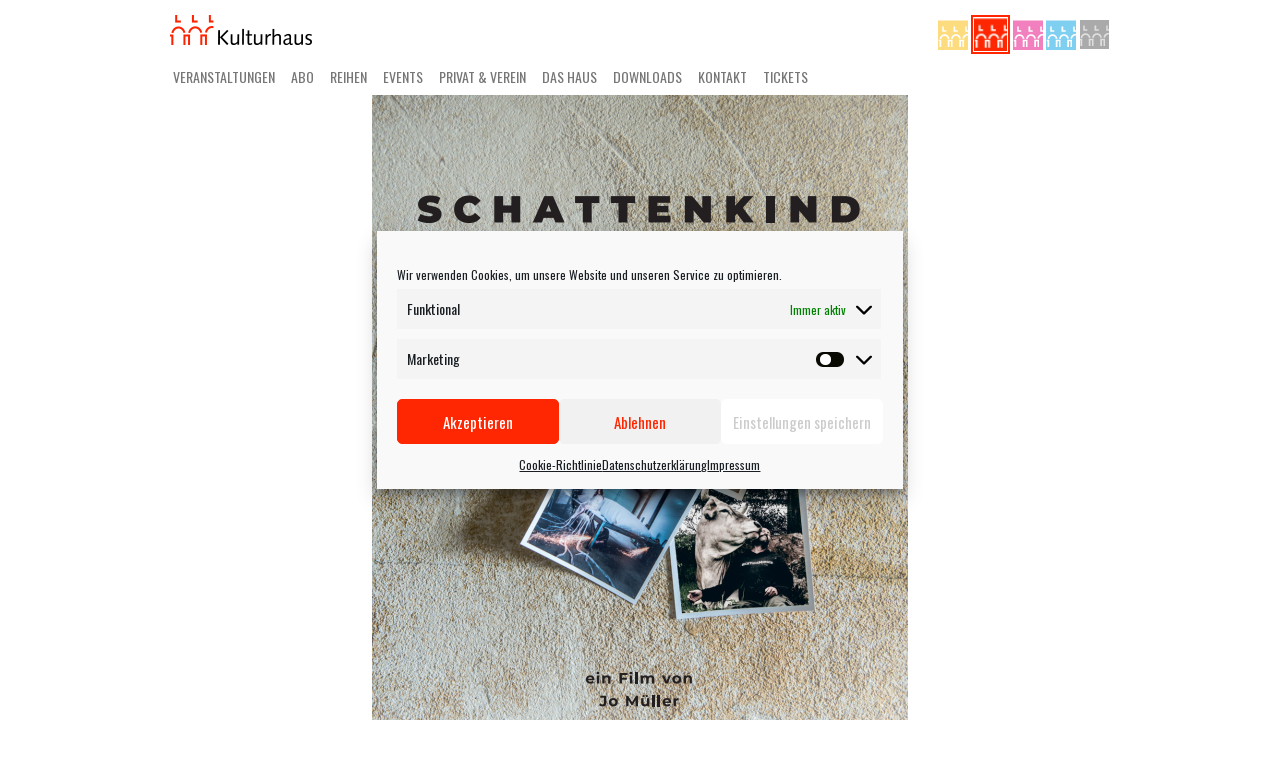

--- FILE ---
content_type: text/html; charset=UTF-8
request_url: https://kulturhaus-laupheim.de/events/schattenkind-andreas-reiner-bilder-des-anderen-lebens/
body_size: 12464
content:
<!DOCTYPE html>
<html lang="de">
	<head>
		<link href='https://fonts.googleapis.com/css?family=Oswald:400,300,700' rel='stylesheet' type='text/css'>
		<meta charset="utf-8">
		<meta http-equiv="X-UA-Compatible" content="IE=edge">
		<meta charset="UTF-8">
		<meta name="viewport" content="width=device-width, initial-scale=1">
		<!-- The above 3 meta tags *must* come first in the head; any other head content must come *after* these tags -->
		<title>Kulturhaus Laupheim  &raquo; Schattenkind &#8211; Andreas Reiner &#8211; Bilder des anderen Lebens</title>
		
		<!-- Bootstrap -->
		<link href="https://kulturhaus-laupheim.de/wp-content/themes/mzgrbootstrap/css/bootstrap.css" rel="stylesheet">
		<link href="https://kulturhaus-laupheim.de/wp-content/themes/mzgrbootstrap/font-awesome-4.3.0/css/font-awesome.min.css" rel="stylesheet" >
		<link href="https://kulturhaus-laupheim.de/wp-content/themes/mzgrbootstrap/style.css" rel="stylesheet">
		<!-- HTML5 shim and Respond.js for IE8 support of HTML5 elements and media queries -->
		<!-- WARNING: Respond.js doesn't work if you view the page via file:// -->
		<!--[if lt IE 9]>
		<script src="https://oss.maxcdn.com/html5shiv/3.7.2/html5shiv.min.js"></script>
		<script src="https://oss.maxcdn.com/respond/1.4.2/respond.min.js"></script>
		<![endif]-->
		<meta name='robots' content='max-image-preview:large' />
	<style>img:is([sizes="auto" i], [sizes^="auto," i]) { contain-intrinsic-size: 3000px 1500px }</style>
	<script type="text/javascript">
/* <![CDATA[ */
window._wpemojiSettings = {"baseUrl":"https:\/\/s.w.org\/images\/core\/emoji\/16.0.1\/72x72\/","ext":".png","svgUrl":"https:\/\/s.w.org\/images\/core\/emoji\/16.0.1\/svg\/","svgExt":".svg","source":{"concatemoji":"https:\/\/kulturhaus-laupheim.de\/wp-includes\/js\/wp-emoji-release.min.js?ver=6.8.3"}};
/*! This file is auto-generated */
!function(s,n){var o,i,e;function c(e){try{var t={supportTests:e,timestamp:(new Date).valueOf()};sessionStorage.setItem(o,JSON.stringify(t))}catch(e){}}function p(e,t,n){e.clearRect(0,0,e.canvas.width,e.canvas.height),e.fillText(t,0,0);var t=new Uint32Array(e.getImageData(0,0,e.canvas.width,e.canvas.height).data),a=(e.clearRect(0,0,e.canvas.width,e.canvas.height),e.fillText(n,0,0),new Uint32Array(e.getImageData(0,0,e.canvas.width,e.canvas.height).data));return t.every(function(e,t){return e===a[t]})}function u(e,t){e.clearRect(0,0,e.canvas.width,e.canvas.height),e.fillText(t,0,0);for(var n=e.getImageData(16,16,1,1),a=0;a<n.data.length;a++)if(0!==n.data[a])return!1;return!0}function f(e,t,n,a){switch(t){case"flag":return n(e,"\ud83c\udff3\ufe0f\u200d\u26a7\ufe0f","\ud83c\udff3\ufe0f\u200b\u26a7\ufe0f")?!1:!n(e,"\ud83c\udde8\ud83c\uddf6","\ud83c\udde8\u200b\ud83c\uddf6")&&!n(e,"\ud83c\udff4\udb40\udc67\udb40\udc62\udb40\udc65\udb40\udc6e\udb40\udc67\udb40\udc7f","\ud83c\udff4\u200b\udb40\udc67\u200b\udb40\udc62\u200b\udb40\udc65\u200b\udb40\udc6e\u200b\udb40\udc67\u200b\udb40\udc7f");case"emoji":return!a(e,"\ud83e\udedf")}return!1}function g(e,t,n,a){var r="undefined"!=typeof WorkerGlobalScope&&self instanceof WorkerGlobalScope?new OffscreenCanvas(300,150):s.createElement("canvas"),o=r.getContext("2d",{willReadFrequently:!0}),i=(o.textBaseline="top",o.font="600 32px Arial",{});return e.forEach(function(e){i[e]=t(o,e,n,a)}),i}function t(e){var t=s.createElement("script");t.src=e,t.defer=!0,s.head.appendChild(t)}"undefined"!=typeof Promise&&(o="wpEmojiSettingsSupports",i=["flag","emoji"],n.supports={everything:!0,everythingExceptFlag:!0},e=new Promise(function(e){s.addEventListener("DOMContentLoaded",e,{once:!0})}),new Promise(function(t){var n=function(){try{var e=JSON.parse(sessionStorage.getItem(o));if("object"==typeof e&&"number"==typeof e.timestamp&&(new Date).valueOf()<e.timestamp+604800&&"object"==typeof e.supportTests)return e.supportTests}catch(e){}return null}();if(!n){if("undefined"!=typeof Worker&&"undefined"!=typeof OffscreenCanvas&&"undefined"!=typeof URL&&URL.createObjectURL&&"undefined"!=typeof Blob)try{var e="postMessage("+g.toString()+"("+[JSON.stringify(i),f.toString(),p.toString(),u.toString()].join(",")+"));",a=new Blob([e],{type:"text/javascript"}),r=new Worker(URL.createObjectURL(a),{name:"wpTestEmojiSupports"});return void(r.onmessage=function(e){c(n=e.data),r.terminate(),t(n)})}catch(e){}c(n=g(i,f,p,u))}t(n)}).then(function(e){for(var t in e)n.supports[t]=e[t],n.supports.everything=n.supports.everything&&n.supports[t],"flag"!==t&&(n.supports.everythingExceptFlag=n.supports.everythingExceptFlag&&n.supports[t]);n.supports.everythingExceptFlag=n.supports.everythingExceptFlag&&!n.supports.flag,n.DOMReady=!1,n.readyCallback=function(){n.DOMReady=!0}}).then(function(){return e}).then(function(){var e;n.supports.everything||(n.readyCallback(),(e=n.source||{}).concatemoji?t(e.concatemoji):e.wpemoji&&e.twemoji&&(t(e.twemoji),t(e.wpemoji)))}))}((window,document),window._wpemojiSettings);
/* ]]> */
</script>
<style id='wp-emoji-styles-inline-css' type='text/css'>

	img.wp-smiley, img.emoji {
		display: inline !important;
		border: none !important;
		box-shadow: none !important;
		height: 1em !important;
		width: 1em !important;
		margin: 0 0.07em !important;
		vertical-align: -0.1em !important;
		background: none !important;
		padding: 0 !important;
	}
</style>
<link rel='stylesheet' id='wp-block-library-css' href='https://kulturhaus-laupheim.de/wp-includes/css/dist/block-library/style.min.css?ver=6.8.3' type='text/css' media='all' />
<style id='classic-theme-styles-inline-css' type='text/css'>
/*! This file is auto-generated */
.wp-block-button__link{color:#fff;background-color:#32373c;border-radius:9999px;box-shadow:none;text-decoration:none;padding:calc(.667em + 2px) calc(1.333em + 2px);font-size:1.125em}.wp-block-file__button{background:#32373c;color:#fff;text-decoration:none}
</style>
<style id='global-styles-inline-css' type='text/css'>
:root{--wp--preset--aspect-ratio--square: 1;--wp--preset--aspect-ratio--4-3: 4/3;--wp--preset--aspect-ratio--3-4: 3/4;--wp--preset--aspect-ratio--3-2: 3/2;--wp--preset--aspect-ratio--2-3: 2/3;--wp--preset--aspect-ratio--16-9: 16/9;--wp--preset--aspect-ratio--9-16: 9/16;--wp--preset--color--black: #000000;--wp--preset--color--cyan-bluish-gray: #abb8c3;--wp--preset--color--white: #ffffff;--wp--preset--color--pale-pink: #f78da7;--wp--preset--color--vivid-red: #cf2e2e;--wp--preset--color--luminous-vivid-orange: #ff6900;--wp--preset--color--luminous-vivid-amber: #fcb900;--wp--preset--color--light-green-cyan: #7bdcb5;--wp--preset--color--vivid-green-cyan: #00d084;--wp--preset--color--pale-cyan-blue: #8ed1fc;--wp--preset--color--vivid-cyan-blue: #0693e3;--wp--preset--color--vivid-purple: #9b51e0;--wp--preset--gradient--vivid-cyan-blue-to-vivid-purple: linear-gradient(135deg,rgba(6,147,227,1) 0%,rgb(155,81,224) 100%);--wp--preset--gradient--light-green-cyan-to-vivid-green-cyan: linear-gradient(135deg,rgb(122,220,180) 0%,rgb(0,208,130) 100%);--wp--preset--gradient--luminous-vivid-amber-to-luminous-vivid-orange: linear-gradient(135deg,rgba(252,185,0,1) 0%,rgba(255,105,0,1) 100%);--wp--preset--gradient--luminous-vivid-orange-to-vivid-red: linear-gradient(135deg,rgba(255,105,0,1) 0%,rgb(207,46,46) 100%);--wp--preset--gradient--very-light-gray-to-cyan-bluish-gray: linear-gradient(135deg,rgb(238,238,238) 0%,rgb(169,184,195) 100%);--wp--preset--gradient--cool-to-warm-spectrum: linear-gradient(135deg,rgb(74,234,220) 0%,rgb(151,120,209) 20%,rgb(207,42,186) 40%,rgb(238,44,130) 60%,rgb(251,105,98) 80%,rgb(254,248,76) 100%);--wp--preset--gradient--blush-light-purple: linear-gradient(135deg,rgb(255,206,236) 0%,rgb(152,150,240) 100%);--wp--preset--gradient--blush-bordeaux: linear-gradient(135deg,rgb(254,205,165) 0%,rgb(254,45,45) 50%,rgb(107,0,62) 100%);--wp--preset--gradient--luminous-dusk: linear-gradient(135deg,rgb(255,203,112) 0%,rgb(199,81,192) 50%,rgb(65,88,208) 100%);--wp--preset--gradient--pale-ocean: linear-gradient(135deg,rgb(255,245,203) 0%,rgb(182,227,212) 50%,rgb(51,167,181) 100%);--wp--preset--gradient--electric-grass: linear-gradient(135deg,rgb(202,248,128) 0%,rgb(113,206,126) 100%);--wp--preset--gradient--midnight: linear-gradient(135deg,rgb(2,3,129) 0%,rgb(40,116,252) 100%);--wp--preset--font-size--small: 13px;--wp--preset--font-size--medium: 20px;--wp--preset--font-size--large: 36px;--wp--preset--font-size--x-large: 42px;--wp--preset--spacing--20: 0.44rem;--wp--preset--spacing--30: 0.67rem;--wp--preset--spacing--40: 1rem;--wp--preset--spacing--50: 1.5rem;--wp--preset--spacing--60: 2.25rem;--wp--preset--spacing--70: 3.38rem;--wp--preset--spacing--80: 5.06rem;--wp--preset--shadow--natural: 6px 6px 9px rgba(0, 0, 0, 0.2);--wp--preset--shadow--deep: 12px 12px 50px rgba(0, 0, 0, 0.4);--wp--preset--shadow--sharp: 6px 6px 0px rgba(0, 0, 0, 0.2);--wp--preset--shadow--outlined: 6px 6px 0px -3px rgba(255, 255, 255, 1), 6px 6px rgba(0, 0, 0, 1);--wp--preset--shadow--crisp: 6px 6px 0px rgba(0, 0, 0, 1);}:where(.is-layout-flex){gap: 0.5em;}:where(.is-layout-grid){gap: 0.5em;}body .is-layout-flex{display: flex;}.is-layout-flex{flex-wrap: wrap;align-items: center;}.is-layout-flex > :is(*, div){margin: 0;}body .is-layout-grid{display: grid;}.is-layout-grid > :is(*, div){margin: 0;}:where(.wp-block-columns.is-layout-flex){gap: 2em;}:where(.wp-block-columns.is-layout-grid){gap: 2em;}:where(.wp-block-post-template.is-layout-flex){gap: 1.25em;}:where(.wp-block-post-template.is-layout-grid){gap: 1.25em;}.has-black-color{color: var(--wp--preset--color--black) !important;}.has-cyan-bluish-gray-color{color: var(--wp--preset--color--cyan-bluish-gray) !important;}.has-white-color{color: var(--wp--preset--color--white) !important;}.has-pale-pink-color{color: var(--wp--preset--color--pale-pink) !important;}.has-vivid-red-color{color: var(--wp--preset--color--vivid-red) !important;}.has-luminous-vivid-orange-color{color: var(--wp--preset--color--luminous-vivid-orange) !important;}.has-luminous-vivid-amber-color{color: var(--wp--preset--color--luminous-vivid-amber) !important;}.has-light-green-cyan-color{color: var(--wp--preset--color--light-green-cyan) !important;}.has-vivid-green-cyan-color{color: var(--wp--preset--color--vivid-green-cyan) !important;}.has-pale-cyan-blue-color{color: var(--wp--preset--color--pale-cyan-blue) !important;}.has-vivid-cyan-blue-color{color: var(--wp--preset--color--vivid-cyan-blue) !important;}.has-vivid-purple-color{color: var(--wp--preset--color--vivid-purple) !important;}.has-black-background-color{background-color: var(--wp--preset--color--black) !important;}.has-cyan-bluish-gray-background-color{background-color: var(--wp--preset--color--cyan-bluish-gray) !important;}.has-white-background-color{background-color: var(--wp--preset--color--white) !important;}.has-pale-pink-background-color{background-color: var(--wp--preset--color--pale-pink) !important;}.has-vivid-red-background-color{background-color: var(--wp--preset--color--vivid-red) !important;}.has-luminous-vivid-orange-background-color{background-color: var(--wp--preset--color--luminous-vivid-orange) !important;}.has-luminous-vivid-amber-background-color{background-color: var(--wp--preset--color--luminous-vivid-amber) !important;}.has-light-green-cyan-background-color{background-color: var(--wp--preset--color--light-green-cyan) !important;}.has-vivid-green-cyan-background-color{background-color: var(--wp--preset--color--vivid-green-cyan) !important;}.has-pale-cyan-blue-background-color{background-color: var(--wp--preset--color--pale-cyan-blue) !important;}.has-vivid-cyan-blue-background-color{background-color: var(--wp--preset--color--vivid-cyan-blue) !important;}.has-vivid-purple-background-color{background-color: var(--wp--preset--color--vivid-purple) !important;}.has-black-border-color{border-color: var(--wp--preset--color--black) !important;}.has-cyan-bluish-gray-border-color{border-color: var(--wp--preset--color--cyan-bluish-gray) !important;}.has-white-border-color{border-color: var(--wp--preset--color--white) !important;}.has-pale-pink-border-color{border-color: var(--wp--preset--color--pale-pink) !important;}.has-vivid-red-border-color{border-color: var(--wp--preset--color--vivid-red) !important;}.has-luminous-vivid-orange-border-color{border-color: var(--wp--preset--color--luminous-vivid-orange) !important;}.has-luminous-vivid-amber-border-color{border-color: var(--wp--preset--color--luminous-vivid-amber) !important;}.has-light-green-cyan-border-color{border-color: var(--wp--preset--color--light-green-cyan) !important;}.has-vivid-green-cyan-border-color{border-color: var(--wp--preset--color--vivid-green-cyan) !important;}.has-pale-cyan-blue-border-color{border-color: var(--wp--preset--color--pale-cyan-blue) !important;}.has-vivid-cyan-blue-border-color{border-color: var(--wp--preset--color--vivid-cyan-blue) !important;}.has-vivid-purple-border-color{border-color: var(--wp--preset--color--vivid-purple) !important;}.has-vivid-cyan-blue-to-vivid-purple-gradient-background{background: var(--wp--preset--gradient--vivid-cyan-blue-to-vivid-purple) !important;}.has-light-green-cyan-to-vivid-green-cyan-gradient-background{background: var(--wp--preset--gradient--light-green-cyan-to-vivid-green-cyan) !important;}.has-luminous-vivid-amber-to-luminous-vivid-orange-gradient-background{background: var(--wp--preset--gradient--luminous-vivid-amber-to-luminous-vivid-orange) !important;}.has-luminous-vivid-orange-to-vivid-red-gradient-background{background: var(--wp--preset--gradient--luminous-vivid-orange-to-vivid-red) !important;}.has-very-light-gray-to-cyan-bluish-gray-gradient-background{background: var(--wp--preset--gradient--very-light-gray-to-cyan-bluish-gray) !important;}.has-cool-to-warm-spectrum-gradient-background{background: var(--wp--preset--gradient--cool-to-warm-spectrum) !important;}.has-blush-light-purple-gradient-background{background: var(--wp--preset--gradient--blush-light-purple) !important;}.has-blush-bordeaux-gradient-background{background: var(--wp--preset--gradient--blush-bordeaux) !important;}.has-luminous-dusk-gradient-background{background: var(--wp--preset--gradient--luminous-dusk) !important;}.has-pale-ocean-gradient-background{background: var(--wp--preset--gradient--pale-ocean) !important;}.has-electric-grass-gradient-background{background: var(--wp--preset--gradient--electric-grass) !important;}.has-midnight-gradient-background{background: var(--wp--preset--gradient--midnight) !important;}.has-small-font-size{font-size: var(--wp--preset--font-size--small) !important;}.has-medium-font-size{font-size: var(--wp--preset--font-size--medium) !important;}.has-large-font-size{font-size: var(--wp--preset--font-size--large) !important;}.has-x-large-font-size{font-size: var(--wp--preset--font-size--x-large) !important;}
:where(.wp-block-post-template.is-layout-flex){gap: 1.25em;}:where(.wp-block-post-template.is-layout-grid){gap: 1.25em;}
:where(.wp-block-columns.is-layout-flex){gap: 2em;}:where(.wp-block-columns.is-layout-grid){gap: 2em;}
:root :where(.wp-block-pullquote){font-size: 1.5em;line-height: 1.6;}
</style>
<link rel='stylesheet' id='contact-form-7-css' href='https://kulturhaus-laupheim.de/wp-content/plugins/contact-form-7/includes/css/styles.css?ver=6.1.4' type='text/css' media='all' />
<link rel='stylesheet' id='cmplz-general-css' href='https://kulturhaus-laupheim.de/wp-content/plugins/complianz-gdpr/assets/css/cookieblocker.min.css?ver=1765996436' type='text/css' media='all' />
<link rel='stylesheet' id='overview-events-style-css' href='https://kulturhaus-laupheim.de/wp-content/plugins/events/css/overview-events-style.css?ver=6.8.3' type='text/css' media='all' />
<script type="text/javascript" src="https://kulturhaus-laupheim.de/wp-includes/js/jquery/jquery.min.js?ver=3.7.1" id="jquery-core-js"></script>
<script type="text/javascript" src="https://kulturhaus-laupheim.de/wp-includes/js/jquery/jquery-migrate.min.js?ver=3.4.1" id="jquery-migrate-js"></script>
<script type="text/javascript" src="https://kulturhaus-laupheim.de/wp-content/themes/mzgrbootstrap/js/bootstrap.min.js?ver=6.8.3" id="bootstrap-js"></script>
<script type="text/javascript" src="https://kulturhaus-laupheim.de/wp-content/plugins/events/js/infinity-events.js?ver=6.8.3" id="infinity-events-js"></script>
<script type="text/javascript" id="search-events-js-extra">
/* <![CDATA[ */
var ajax_search = {"ajaxurl":"https:\/\/kulturhaus-laupheim.de\/wp-admin\/admin-ajax.php","title":"Kalendersuche"};
/* ]]> */
</script>
<script type="text/javascript" src="https://kulturhaus-laupheim.de/wp-content/plugins/events/js/search-events.js?ver=6.8.3" id="search-events-js"></script>
<script type="text/javascript" id="info-text-js-extra">
/* <![CDATA[ */
var AJAX_OBJECT = {"AJAX_URL":"https:\/\/kulturhaus-laupheim.de\/wp-admin\/admin-ajax.php"};
/* ]]> */
</script>
<script type="text/javascript" src="https://kulturhaus-laupheim.de/wp-content/themes/mzgrbootstrap/js/info-text.js?ver=6.8.3" id="info-text-js"></script>
<link rel="https://api.w.org/" href="https://kulturhaus-laupheim.de/wp-json/" /><link rel="EditURI" type="application/rsd+xml" title="RSD" href="https://kulturhaus-laupheim.de/xmlrpc.php?rsd" />
<meta name="generator" content="WordPress 6.8.3" />
<link rel="canonical" href="https://kulturhaus-laupheim.de/events/schattenkind-andreas-reiner-bilder-des-anderen-lebens/" />
<link rel='shortlink' href='https://kulturhaus-laupheim.de/?p=3302' />
<link rel="alternate" title="oEmbed (JSON)" type="application/json+oembed" href="https://kulturhaus-laupheim.de/wp-json/oembed/1.0/embed?url=https%3A%2F%2Fkulturhaus-laupheim.de%2Fevents%2Fschattenkind-andreas-reiner-bilder-des-anderen-lebens%2F" />
<link rel="alternate" title="oEmbed (XML)" type="text/xml+oembed" href="https://kulturhaus-laupheim.de/wp-json/oembed/1.0/embed?url=https%3A%2F%2Fkulturhaus-laupheim.de%2Fevents%2Fschattenkind-andreas-reiner-bilder-des-anderen-lebens%2F&#038;format=xml" />
<script type="text/javascript">
(function(url){
	if(/(?:Chrome\/26\.0\.1410\.63 Safari\/537\.31|WordfenceTestMonBot)/.test(navigator.userAgent)){ return; }
	var addEvent = function(evt, handler) {
		if (window.addEventListener) {
			document.addEventListener(evt, handler, false);
		} else if (window.attachEvent) {
			document.attachEvent('on' + evt, handler);
		}
	};
	var removeEvent = function(evt, handler) {
		if (window.removeEventListener) {
			document.removeEventListener(evt, handler, false);
		} else if (window.detachEvent) {
			document.detachEvent('on' + evt, handler);
		}
	};
	var evts = 'contextmenu dblclick drag dragend dragenter dragleave dragover dragstart drop keydown keypress keyup mousedown mousemove mouseout mouseover mouseup mousewheel scroll'.split(' ');
	var logHuman = function() {
		if (window.wfLogHumanRan) { return; }
		window.wfLogHumanRan = true;
		var wfscr = document.createElement('script');
		wfscr.type = 'text/javascript';
		wfscr.async = true;
		wfscr.src = url + '&r=' + Math.random();
		(document.getElementsByTagName('head')[0]||document.getElementsByTagName('body')[0]).appendChild(wfscr);
		for (var i = 0; i < evts.length; i++) {
			removeEvent(evts[i], logHuman);
		}
	};
	for (var i = 0; i < evts.length; i++) {
		addEvent(evts[i], logHuman);
	}
})('//kulturhaus-laupheim.de/?wordfence_lh=1&hid=8D22573A2A78EE3E06D3D29031C34DF8');
</script>			<style>.cmplz-hidden {
					display: none !important;
				}</style><link rel="icon" href="https://kulturhaus-laupheim.de/wp-content/uploads/2015/09/cropped-Logo_KH-32x32.png" sizes="32x32" />
<link rel="icon" href="https://kulturhaus-laupheim.de/wp-content/uploads/2015/09/cropped-Logo_KH-192x192.png" sizes="192x192" />
<link rel="apple-touch-icon" href="https://kulturhaus-laupheim.de/wp-content/uploads/2015/09/cropped-Logo_KH-180x180.png" />
<meta name="msapplication-TileImage" content="https://kulturhaus-laupheim.de/wp-content/uploads/2015/09/cropped-Logo_KH-270x270.png" />
		<script type="text/javascript"> var templateUrl = 'https://kulturhaus-laupheim.de/wp-content/themes/mzgrbootstrap'; console.log(templateUrl);</script>	
	</head>
	<body data-cmplz=1 class="wp-singular event-post-type-template-default single single-event-post-type postid-3302 wp-theme-mzgrbootstrap">
	
	<header>
		<div class="container">
			<div class="row">
				<div class="col-sm-6 col-xs-6">
					<div id="logo">
						<a href="https://kulturhaus-laupheim.de">
							<img src="https://kulturhaus-laupheim.de/wp-content/themes/mzgrbootstrap/img/logo.png" alt="">
						</a>
					</div>
				</div>
				<div class="col-sm-6 col-xs-6 text-right">
					<div class="websiteicons">
						<a href="http://schloss-laupheim.de" title="Zum Schloss Laupheim">
							<img src="https://kulturhaus-laupheim.de/wp-content/themes/mzgrbootstrap/img/Logo_Schloss.png" alt="">
						</a>
						<a href="http://kulturhaus-laupheim.de" title="Zum Kulturhaus Laupheim">
							<img class="currentwebsite" src="https://kulturhaus-laupheim.de/wp-content/themes/mzgrbootstrap/img/Logo_KH.png" alt="">
						</a>
						<a href="http://museum-laupheim.de" title="Zum Museum Laupheim">
							<img src="https://kulturhaus-laupheim.de/wp-content/themes/mzgrbootstrap/img/Logo_museum.png" alt="">
						</a>
						<a href="http://schranne-laupheim.de" title="Zur Schranne Laupheim">
							<img src="https://kulturhaus-laupheim.de/wp-content/themes/mzgrbootstrap/img/Logo_schranne.png" alt="">
						</a>
						<a href="http://stadtarchiv-laupheim.de" title="Zum Stadtarchiv Laupheim">
							<img src="https://kulturhaus-laupheim.de/wp-content/themes/mzgrbootstrap/img/Icon_Stadtarchiv.jpg" alt="">
						</a>
					</div>
				</div>
			</div>
				       <!-- Menu -->
	       <nav class="navbar navbar-default"  role="navigation">
	        <!-- Brand and toggle get grouped for better mobile display -->
	        <div class="container-fluid">
	            <div class="navbar-header">
	                <button type="button" class="navbar-toggle collapsed" data-toggle="collapse" data-target="#thenavbar">
	                    <span class="sr-only">Toggle navigation</span>
	                    <span class="icon-bar"></span>
	                    <span class="icon-bar"></span>
	                    <span class="icon-bar"></span>
	                </button>
	            </div>
	
	            <!-- Collect the nav links, forms, and other content for toggling -->
	            <div class="collapse navbar-collapse" id="thenavbar">
	                <ul id="menu-hauptmenue" class="nav navbar-nav"><li id="menu-item-123" class="menu-item menu-item-type-post_type menu-item-object-page menu-item-home menu-item-has-children menu-item-123 dropdown"><a title="Veranstaltungen" href="https://kulturhaus-laupheim.de/" class="dropdown-toggle">Veranstaltungen</a>
<ul role="menu" class=" dropdown-menu">
	<li id="menu-item-1842" class="menu-item menu-item-type-custom menu-item-object-custom menu-item-1842"><a title="Online Tickets" href="https://kulturhaus-laupheim.reservix.de/events">Online Tickets</a></li>
</ul>
</li>
<li id="menu-item-124" class="menu-item menu-item-type-post_type menu-item-object-page menu-item-has-children menu-item-124 dropdown"><a title="Abo" href="https://kulturhaus-laupheim.de/abo/" class="dropdown-toggle">Abo</a>
<ul role="menu" class=" dropdown-menu">
	<li id="menu-item-320" class="menu-item menu-item-type-custom menu-item-object-custom menu-item-320"><a title="Kinderabo" href="https://kulturhaus-laupheim.de/abo/#kinderabo">Kinderabo</a></li>
</ul>
</li>
<li id="menu-item-148" class="menu-item menu-item-type-post_type menu-item-object-page menu-item-has-children menu-item-148 dropdown"><a title="Reihen" href="https://kulturhaus-laupheim.de/reihen/" class="dropdown-toggle">Reihen</a>
<ul role="menu" class=" dropdown-menu">
	<li id="menu-item-285" class="menu-item menu-item-type-custom menu-item-object-custom menu-item-285"><a title="Heimspiel" href="https://kulturhaus-laupheim.de/reihen/#boxen">Heimspiel</a></li>
	<li id="menu-item-535" class="menu-item menu-item-type-custom menu-item-object-custom menu-item-535"><a title="Singer-Songwriter" href="https://kulturhaus-laupheim.de/reihen/#boxen">Singer-Songwriter</a></li>
	<li id="menu-item-286" class="menu-item menu-item-type-custom menu-item-object-custom menu-item-286"><a title="Poetennacht" href="https://kulturhaus-laupheim.de/reihen/#boxen">Poetennacht</a></li>
	<li id="menu-item-287" class="menu-item menu-item-type-custom menu-item-object-custom menu-item-287"><a title="Weihnachtsmarkt" href="https://kulturhaus-laupheim.de/reihen/#wm">Weihnachtsmarkt</a></li>
	<li id="menu-item-536" class="menu-item menu-item-type-custom menu-item-object-custom menu-item-536"><a title="Rosenmarkt" href="https://kulturhaus-laupheim.de/reihen/#rm">Rosenmarkt</a></li>
</ul>
</li>
<li id="menu-item-353" class="menu-item menu-item-type-post_type menu-item-object-page menu-item-353"><a title="Events" href="https://kulturhaus-laupheim.de/events-2/">Events</a></li>
<li id="menu-item-144" class="menu-item menu-item-type-post_type menu-item-object-page menu-item-144"><a title="Privat &#038; Verein" href="https://kulturhaus-laupheim.de/privat-verein/">Privat &#038; Verein</a></li>
<li id="menu-item-127" class="menu-item menu-item-type-post_type menu-item-object-page menu-item-127"><a title="Das Haus" href="https://kulturhaus-laupheim.de/das-haus/">Das Haus</a></li>
<li id="menu-item-130" class="menu-item menu-item-type-post_type menu-item-object-page menu-item-has-children menu-item-130 dropdown"><a title="Downloads" href="https://kulturhaus-laupheim.de/downloads/" class="dropdown-toggle">Downloads</a>
<ul role="menu" class=" dropdown-menu">
	<li id="menu-item-653" class="menu-item menu-item-type-custom menu-item-object-custom menu-item-653"><a title="Programmheft" href="https://kulturhaus-laupheim.de/downloads/#programmheft">Programmheft</a></li>
	<li id="menu-item-386" class="menu-item menu-item-type-custom menu-item-object-custom menu-item-386"><a title="Technik" href="https://kulturhaus-laupheim.de/downloads/#technik">Technik</a></li>
	<li id="menu-item-387" class="menu-item menu-item-type-custom menu-item-object-custom menu-item-387"><a title="Saalpläne" href="https://kulturhaus-laupheim.de/downloads/#saalpläne">Saalpläne</a></li>
	<li id="menu-item-388" class="menu-item menu-item-type-custom menu-item-object-custom menu-item-388"><a title="Catering" href="https://kulturhaus-laupheim.de/downloads/#catering">Catering</a></li>
	<li id="menu-item-389" class="menu-item menu-item-type-custom menu-item-object-custom menu-item-389"><a title="Hotel" href="https://kulturhaus-laupheim.de/downloads/#hotel">Hotel</a></li>
	<li id="menu-item-390" class="menu-item menu-item-type-custom menu-item-object-custom menu-item-390"><a title="Pressebilder, Logo" href="https://kulturhaus-laupheim.de/downloads/#pressebilder">Pressebilder, Logo</a></li>
	<li id="menu-item-391" class="menu-item menu-item-type-custom menu-item-object-custom menu-item-391"><a title="Anfahrtsskizze" href="https://kulturhaus-laupheim.de/downloads/#anfahrtsskizze">Anfahrtsskizze</a></li>
</ul>
</li>
<li id="menu-item-153" class="menu-item menu-item-type-post_type menu-item-object-page menu-item-153"><a title="Kontakt" href="https://kulturhaus-laupheim.de/kontakt/">Kontakt</a></li>
<li id="menu-item-1841" class="menu-item menu-item-type-custom menu-item-object-custom menu-item-1841"><a title="Tickets" href="https://kulturhaus-laupheim.reservix.de/events">Tickets</a></li>
</ul>	            </div><!-- /.navbar-collapse -->
	            </div><!-- /.container-fluid -->
	        </nav>
	       		</div>
	</header>
	<div class="container" id="event-details">

		<div class="row">
		<div class="col-xs-12 event-header-image">
			<img src="https://kulturhaus-laupheim.de/wp-content/uploads/2023/03/Schattenkind.png" alt="">
		</div>
		</div>
		<div class="row" id="ajax-calendar-row">
			<div class="col-xs-12">
				<div class="col-xs-1 text-right calendar-arrows">
					<a href="#" id="calendar-left">
						<span class="glyphicon glyphicon-triangle-left"></span>
					</a>
				</div>
				<div id="ajax-calendar-container" class="col-xs-10">
					<ul id="ajax-calendar"><li id="now" style="display:none;"></li></ul>
				</div>
				<div class="col-xs-1 calendar-arrows">
					<a href="#" id="calendar-right">
						<span class="glyphicon glyphicon-triangle-right"></span>	
					</a>
				</div>
			</div>
		</div>
		<div class="row">
			<div class="col-md-8">
				<a href="#" class="event-back-button">zurück</a>
				<hr>
				<div class="row event-title-box">
					<div class="col-xs-4">
						Donnerstag						<div id="sortabledatetime">2023-04-27</div>
						<hr>
						<strong>
							27.04.2023						</strong>
						<hr>
						20:00 UHR
					</div>
					<div class="col-xs-8">
						<h2 class="grey">
													</h2>
						<h1>
							Schattenkind &#8211; Andreas Reiner &#8211; Bilder des anderen Lebens						</h1>
						<h2 class="grey">
							mit  Andreas Reiner, Jo Müller und Adrian Kutter						</h2>
					</div>
				</div>
				<hr>
				<div class="row" id="event-detail-desc">
					<div class="col-xs-12">
					
				<p>Andreas Reiner reist mit seiner Kamera zu Menschen, die selten im Licht der Öffentlichkeit stehen. Er will den Vergessenen und Verlorenen dieser Gesellschaft ein Gesicht geben. Reiner schaut dorthin, wo andere wegsehen, fotografiert Gesichter von Hinterbliebenen, Hände von Toten oder deren Grabbeigaben, Menschen mit Behinderung oder Frauen, die Sternenkinder zur Welt gebracht haben. Reiner hat einen Sinn für Außenseiter und Ausgestoßene, weil er sich selbst als einen solchen empfindet. Der Film verfolgt den Ausnahme-Fotografen bei seiner Arbeit und zeigt sein genügsames Leben auf einem baufälligen Bauernhof zusammen mit Ochse Anton und Hund Pauline.</p>
<p>Der Film begleitet Andreas Reiner bei dieser Arbeit und versucht zu verstehen, was sein Ansporn, was seine Motivation ist. Dabei spielt seine eigene Geschichte eine zentrale Rolle und bringt uns den Menschen Andreas Reiner näher.</p>
<p>Reiner ist der Sohn eines erfolgreichen Fabrikanten. Als sein Vater mit 47 Jahren stirbt, wird seine Mutter manisch-depressiv. In den frühen Morgenstunden seines 20. Geburtstags klingelt die Polizei, erklärt, dass sich seine Mutter vor den Zug geworfen hat. Als Geschenk hinterlässt sie ihm eine Levi`s 501 und 50 Mark – aber keinen Abschiedsbrief. Reiners Leben bricht zusammen. Bald ist der Fabrikantensohn arbeitslos, wohnsitzlos. Ein Aufenthalt in der Psychiatrie folgt.</p>
<p>Dann entdeckt er seine Passion – die Fotografie.</p>
<p><strong>Moderation: Andreas Reiner, Jo Müller und Adrian Kutter</strong></p>
					</div>
				</div>
			</div>
			<div class="col-md-4" id="event-sidebar">
				<div class="row">
					<div class="col-md-12">
						<div class="row">
							<div class="col-xs-12">
								<form action="" method="get">
									<div class="input-group">
										<input type="text" id="ajax-search" name="searchfield" class="search-input form-control" value="" placeholder="Veranstaltung suchen...">
										<span class="input-group-btn">
											<button class="btn btn-default search-btn" type="button">
												<span class="glyphicon glyphicon-triangle-right"></span>
											</button>
										</span>
										<ul id="ajax-search-results"></ul>
									</div>
								</form>
							</div>
							<!-- 
							<div class="col-xs-4 text-right">
								<a href="">
									<span class="social-media fa fa-facebook"></span>
								</a>
								<a href="">
									<span class="social-media fa fa-twitter"></span>
								</a>
							</div>
							 -->
						</div>
					</div>
					<div class="col-md-12 additional-info">
					<br>
						<ul>
													<li></li>
												</ul>
					</div>
					<div class="col-md-12">
						<div class="row">
							<br>
														<div class="col-sm-6 col-xs-12">
								<a href="https://kulturhaus-laupheim.reservix.de/p/reservix/event/2092823" class="btn btn-primary" target="_blank">
									Tickets online
								</a>
							</div>
														<!-- 
							<div class="col-sm-6 col-xs-12">
								<a href="#" class="btn btn-default">
									Facebook teilen
								</a>
							</div>
							
						</div>
						<div class="row">
							 
							<div class="col-sm-6 col-xs-12">
								<a href="#" class="btn btn-default">
									Zum Kalender
								</a>
							</div>
							 -->
							<div class="col-sm-6 col-xs-12">
								<a href="mailto:?body=%0A%09%09Hallo%2C%20%0A%09%09%0A%09%09folgende%20Veranstaltung%20k%C3%B6nnte%20dich%20interessieren%3A%20%0A%09%09%09%09%09%09%09%09%09%09%0A%09%09https%3A%2F%2Fkulturhaus-laupheim.de%2Fevents%2Fschattenkind-andreas-reiner-bilder-des-anderen-lebens%2F%0A%09%09%09%09%09%09%09%09%09%09%0A%09%09Gr%C3%BC%C3%9Fe%0A%09%09%09%09%09%09%09%09%09%09%0A%09%09IHR%20NAME&subject=Interessante Veranstaltung" class="btn btn-default">
									Termin mailen
								</a>
							</div>
						</div>
					</div>
					<div class="col-md-12 additional-info">
						<br>
						<ul>
													</ul>
						<br><br>
					</div>
					<div class="col-md-12 upcomming-events">
						Weitere Veranstaltungen
					
							<div>
								<a href="https://museum-laupheim.de/events/filmvorfuehrung-herbstsonate/">27.01&nbsp;&nbsp;&nbsp;Filmvorführung "Das kostbarste aller Güter"</a>
							</div>
							<div>
								<a href="https://museum-laupheim.de/events/das-dr-bronners-museum-hat-geoeffnet/">29.01&nbsp;&nbsp;&nbsp;Das Dr. Bronner's Museum hat geöffnet</a>
							</div>
							<div>
								<a href="https://kulturhaus-laupheim.de/events/uli-boettcher-3/">31.01&nbsp;&nbsp;&nbsp;Uli Boettcher</a>
							</div>
							<div>
								<a href="https://museum-laupheim.de/events/familiennachmittag-im-museum-2/">01.02&nbsp;&nbsp;&nbsp;Familiennachmittag im Museum</a>
							</div>
							<div>
								<a href="https://kulturhaus-laupheim.de/events/jewish-chamber-orchestera-munich/">01.02&nbsp;&nbsp;&nbsp;Jewish Chamber Orchestera Munich</a>
							</div>
							<div>
								<a href="https://museum-laupheim.de/events/fasnet-fuehrung-im-museum/">05.02&nbsp;&nbsp;&nbsp;Fasnet-Führung im Museum</a>
							</div>
							<div>
								<a href="https://kulturhaus-laupheim.de/events/autorenlesung-markus-c-mueller/">07.02&nbsp;&nbsp;&nbsp;Autorenlesung Regine Roggenstein & Markus C. Müller</a>
							</div>
							<div>
								<a href="https://museum-laupheim.de/events/fasnet-fuehrung-im-museum-2/">11.02&nbsp;&nbsp;&nbsp;Fasnet-Führung im Museum</a>
							</div>
							<div>
								<a href="https://museum-laupheim.de/events/valentinstag-aktion-2-fuer-1/">14.02&nbsp;&nbsp;&nbsp;Valentinstag: 2 für 1</a>
							</div>
							<div>
								<a href="https://museum-laupheim.de/events/kurz-und-gut-ein-erster-blick-ins-museum-8/">19.02&nbsp;&nbsp;&nbsp;Kurz und gut - ein erster Blick ins Museum</a>
							</div>
							<div>
								<a href="https://museum-laupheim.de/events/oeffentliche-fuehrung-juedische-beziehungsgeschichten-9/">22.02&nbsp;&nbsp;&nbsp;Öffentliche Führung „Jüdische Beziehungsgeschichten“</a>
							</div>
							<div>
								<a href="https://museum-laupheim.de/events/filmvorfuehrung-tschappel/">26.02&nbsp;&nbsp;&nbsp;Filmvorführung "101 Reykjavik"</a>
							</div>
							<div>
								<a href="https://kulturhaus-laupheim.de/events/glasblassing/">27.02&nbsp;&nbsp;&nbsp;GlasBlasSing</a>
							</div>
							<div>
								<a href="https://kulturhaus-laupheim.de/events/heavysaurus-2/">01.03&nbsp;&nbsp;&nbsp;HEAVYSAURUS - METAL Tour 2026</a>
							</div>
							<div>
								<a href="https://museum-laupheim.de/events/fuehrung-kommunalpolitik-in-laupheim/">01.03&nbsp;&nbsp;&nbsp;Führung "Kommunalpolitik in Laupheim"</a>
							</div>					</div>
									</div>
			</div>
		</div> <!-- .row -->



	</div><!-- .container -->
		<footer>
			<div class="container">
				<div class="row">
					<div class="col-xs-12 col-sm-10">
							<span class="footer-address">
								Schloss Großlaupheim
							</span>
							<span class="footer-address">
								Claus-Graf-Stauffenberg-Straße 15
							</span>
							<span class="footer-address">
								88471 Laupheim
							</span>
					</div>
					<!-- 
					<div class="col-xs-12 col-sm-2 text-right">
						<a href="">
							<span class="social-media fa fa-facebook"></span>
						</a>
						<a href="">
							<span class="social-media fa fa-twitter"></span>
						</a>
					</div>
					 -->
				</div>
				<hr>
				<div class="row">
					<div class="col-sm-7 col-xs-12">
					<ul id="menu-footermenue" class="footer-menu"><li id="menu-item-157" class="menu-item menu-item-type-custom menu-item-object-custom menu-item-home menu-item-157"><a title="Startseite" href="https://kulturhaus-laupheim.de">Startseite</a></li>
<li id="menu-item-156" class="menu-item menu-item-type-custom menu-item-object-custom menu-item-156"><a title="Schloss Großlaupheim" href="https://schloss-laupheim.de/">Schloss Großlaupheim</a></li>
<li id="menu-item-158" class="menu-item menu-item-type-custom menu-item-object-custom menu-item-158"><a title="Museum Laupheim" href="https://museum-laupheim.de">Museum Laupheim</a></li>
<li id="menu-item-160" class="menu-item menu-item-type-custom menu-item-object-custom menu-item-160"><a title="Schranne" href="https://schloss-laupheim.de/">Schranne</a></li>
<li id="menu-item-159" class="menu-item menu-item-type-custom menu-item-object-custom menu-item-159"><a title="Schlosscafé" target="_blank" href="http://www.schlosscafe-laupheim.de/">Schlosscafé</a></li>
<li id="menu-item-2252" class="menu-item menu-item-type-custom menu-item-object-custom menu-item-2252"><a title="Stadtarchiv" href="http://stadtarchiv-laupheim.de">Stadtarchiv</a></li>
<li id="menu-item-161" class="menu-item menu-item-type-custom menu-item-object-custom menu-item-home menu-item-161"><a title="Veranstaltungen" href="https://kulturhaus-laupheim.de/">Veranstaltungen</a></li>
<li id="menu-item-165" class="menu-item menu-item-type-custom menu-item-object-custom menu-item-165"><a title="Hallenpläne und Technik Downloads" href="https://kulturhaus-laupheim.de/downloads/#saalpläne">Hallenpläne und Technik Downloads</a></li>
<li id="menu-item-166" class="menu-item menu-item-type-custom menu-item-object-custom menu-item-166"><a title="Nehmen Sie Kontakt mit uns auf" href="https://kulturhaus-laupheim.de/kontakt">Nehmen Sie Kontakt mit uns auf</a></li>
<li id="menu-item-761" class="menu-item menu-item-type-post_type menu-item-object-page menu-item-761"><a title="Impressum" href="https://kulturhaus-laupheim.de/impressum/">Impressum</a></li>
<li id="menu-item-777" class="menu-item menu-item-type-post_type menu-item-object-page menu-item-privacy-policy menu-item-777"><a title="Datenschutzerklärung" href="https://kulturhaus-laupheim.de/datenschutzerklaerung/">Datenschutzerklärung</a></li>
<li id="menu-item-2775" class="menu-item menu-item-type-post_type menu-item-object-page menu-item-2775"><a title="Cookie-Richtlinie (EU)" href="https://kulturhaus-laupheim.de/cookie-richtlinie-eu/">Cookie-Richtlinie (EU)</a></li>
</ul>					</div>
					<div class="col-sm-2 col-xs-12 text-center laupheim-stadt-logo">
						<a href="http://www.laupheim.de/" target="_blank">
							<img style="max-width: 150px;" src="https://kulturhaus-laupheim.de/wp-content/themes/mzgrbootstrap/img/Logo_Stadt_Laupheim.jpg" alt="Offizielle Seite der Stadt Laupheim">
						</a>
					</div>
					<div class="col-sm-3 col-xs-12 text-right text-center-xs">
						<div class="websiteicons">
							<a href="http://schloss-laupheim.de" title="Zum Schloss Laupheim">
								<img src="https://kulturhaus-laupheim.de/wp-content/themes/mzgrbootstrap/img/Logo_Schloss.png" alt="">
							</a>
							<a href="http://kulturhaus-laupheim.de" title="Zum Kulturhaus Laupheim">
								<img class="currentwebsite" src="https://kulturhaus-laupheim.de/wp-content/themes/mzgrbootstrap/img/Logo_KH.png" alt="">
							</a>
							<a href="http://museum-laupheim.de" title="Zum Museum Laupheim">
								<img src="https://kulturhaus-laupheim.de/wp-content/themes/mzgrbootstrap/img/Logo_museum.png" alt="">
							</a>
							<a href="http://schranne-laupheim.de" title="Zur Schranne Laupheim">
								<img src="https://kulturhaus-laupheim.de/wp-content/themes/mzgrbootstrap/img/Logo_schranne.png" alt="">
							</a>
							<a href="http://stadtarchiv-laupheim.de" title="Zum Stadtarchiv Laupheim">
								<img src="https://kulturhaus-laupheim.de/wp-content/themes/mzgrbootstrap/img/Icon_Stadtarchiv.jpg" alt="">
							</a>
						</div>
					</div>
				</div>
				<hr>
					<div class="col-xs-12 footer-sentence"><span class="websitecolor">"Kultur ist, </span><br><span class="websitecolor">grob gesprochen, alles,</span><br><span class="black">was wir tun und die Affen nicht."</span><br><div class="black text-right">Lord R. Raglan (Englischer Anthropologe und Feldmarschall)</div></div>
			</div>
		</footer>
		<div id="scrollup" class="pageup">
			<a href="#"><i class="glyphicon glyphicon-chevron-up"></i></a>
		</div>
		
		<script type="speculationrules">
{"prefetch":[{"source":"document","where":{"and":[{"href_matches":"\/*"},{"not":{"href_matches":["\/wp-*.php","\/wp-admin\/*","\/wp-content\/uploads\/*","\/wp-content\/*","\/wp-content\/plugins\/*","\/wp-content\/themes\/mzgrbootstrap\/*","\/*\\?(.+)"]}},{"not":{"selector_matches":"a[rel~=\"nofollow\"]"}},{"not":{"selector_matches":".no-prefetch, .no-prefetch a"}}]},"eagerness":"conservative"}]}
</script>

<!-- Consent Management powered by Complianz | GDPR/CCPA Cookie Consent https://wordpress.org/plugins/complianz-gdpr -->
<div id="cmplz-cookiebanner-container"><div class="cmplz-cookiebanner cmplz-hidden banner-1 bottom-right-minimal optin cmplz-center cmplz-categories-type-save-preferences" aria-modal="true" data-nosnippet="true" role="dialog" aria-live="polite" aria-labelledby="cmplz-header-1-optin" aria-describedby="cmplz-message-1-optin">
	<div class="cmplz-header">
		<div class="cmplz-logo"></div>
		<div class="cmplz-title" id="cmplz-header-1-optin">Cookie-Zustimmung verwalten</div>
		<div class="cmplz-close" tabindex="0" role="button" aria-label="Dialog schließen">
			<svg aria-hidden="true" focusable="false" data-prefix="fas" data-icon="times" class="svg-inline--fa fa-times fa-w-11" role="img" xmlns="http://www.w3.org/2000/svg" viewBox="0 0 352 512"><path fill="currentColor" d="M242.72 256l100.07-100.07c12.28-12.28 12.28-32.19 0-44.48l-22.24-22.24c-12.28-12.28-32.19-12.28-44.48 0L176 189.28 75.93 89.21c-12.28-12.28-32.19-12.28-44.48 0L9.21 111.45c-12.28 12.28-12.28 32.19 0 44.48L109.28 256 9.21 356.07c-12.28 12.28-12.28 32.19 0 44.48l22.24 22.24c12.28 12.28 32.2 12.28 44.48 0L176 322.72l100.07 100.07c12.28 12.28 32.2 12.28 44.48 0l22.24-22.24c12.28-12.28 12.28-32.19 0-44.48L242.72 256z"></path></svg>
		</div>
	</div>

	<div class="cmplz-divider cmplz-divider-header"></div>
	<div class="cmplz-body">
		<div class="cmplz-message" id="cmplz-message-1-optin">Wir verwenden Cookies, um unsere Website und unseren Service zu optimieren.</div>
		<!-- categories start -->
		<div class="cmplz-categories">
			<details class="cmplz-category cmplz-functional" >
				<summary>
						<span class="cmplz-category-header">
							<span class="cmplz-category-title">Funktional</span>
							<span class='cmplz-always-active'>
								<span class="cmplz-banner-checkbox">
									<input type="checkbox"
										   id="cmplz-functional-optin"
										   data-category="cmplz_functional"
										   class="cmplz-consent-checkbox cmplz-functional"
										   size="40"
										   value="1"/>
									<label class="cmplz-label" for="cmplz-functional-optin"><span class="screen-reader-text">Funktional</span></label>
								</span>
								Immer aktiv							</span>
							<span class="cmplz-icon cmplz-open">
								<svg xmlns="http://www.w3.org/2000/svg" viewBox="0 0 448 512"  height="18" ><path d="M224 416c-8.188 0-16.38-3.125-22.62-9.375l-192-192c-12.5-12.5-12.5-32.75 0-45.25s32.75-12.5 45.25 0L224 338.8l169.4-169.4c12.5-12.5 32.75-12.5 45.25 0s12.5 32.75 0 45.25l-192 192C240.4 412.9 232.2 416 224 416z"/></svg>
							</span>
						</span>
				</summary>
				<div class="cmplz-description">
					<span class="cmplz-description-functional">Die technische Speicherung oder der Zugang ist unbedingt erforderlich für den rechtmäßigen Zweck, die Nutzung eines bestimmten Dienstes zu ermöglichen, der vom Teilnehmer oder Nutzer ausdrücklich gewünscht wird, oder für den alleinigen Zweck, die Übertragung einer Nachricht über ein elektronisches Kommunikationsnetz durchzuführen.</span>
				</div>
			</details>

			<details class="cmplz-category cmplz-preferences" >
				<summary>
						<span class="cmplz-category-header">
							<span class="cmplz-category-title">Vorlieben</span>
							<span class="cmplz-banner-checkbox">
								<input type="checkbox"
									   id="cmplz-preferences-optin"
									   data-category="cmplz_preferences"
									   class="cmplz-consent-checkbox cmplz-preferences"
									   size="40"
									   value="1"/>
								<label class="cmplz-label" for="cmplz-preferences-optin"><span class="screen-reader-text">Vorlieben</span></label>
							</span>
							<span class="cmplz-icon cmplz-open">
								<svg xmlns="http://www.w3.org/2000/svg" viewBox="0 0 448 512"  height="18" ><path d="M224 416c-8.188 0-16.38-3.125-22.62-9.375l-192-192c-12.5-12.5-12.5-32.75 0-45.25s32.75-12.5 45.25 0L224 338.8l169.4-169.4c12.5-12.5 32.75-12.5 45.25 0s12.5 32.75 0 45.25l-192 192C240.4 412.9 232.2 416 224 416z"/></svg>
							</span>
						</span>
				</summary>
				<div class="cmplz-description">
					<span class="cmplz-description-preferences">Die technische Speicherung oder der Zugriff ist für den rechtmäßigen Zweck der Speicherung von Präferenzen erforderlich, die nicht vom Abonnenten oder Benutzer angefordert wurden.</span>
				</div>
			</details>

			<details class="cmplz-category cmplz-statistics" >
				<summary>
						<span class="cmplz-category-header">
							<span class="cmplz-category-title">Statistiken</span>
							<span class="cmplz-banner-checkbox">
								<input type="checkbox"
									   id="cmplz-statistics-optin"
									   data-category="cmplz_statistics"
									   class="cmplz-consent-checkbox cmplz-statistics"
									   size="40"
									   value="1"/>
								<label class="cmplz-label" for="cmplz-statistics-optin"><span class="screen-reader-text">Statistiken</span></label>
							</span>
							<span class="cmplz-icon cmplz-open">
								<svg xmlns="http://www.w3.org/2000/svg" viewBox="0 0 448 512"  height="18" ><path d="M224 416c-8.188 0-16.38-3.125-22.62-9.375l-192-192c-12.5-12.5-12.5-32.75 0-45.25s32.75-12.5 45.25 0L224 338.8l169.4-169.4c12.5-12.5 32.75-12.5 45.25 0s12.5 32.75 0 45.25l-192 192C240.4 412.9 232.2 416 224 416z"/></svg>
							</span>
						</span>
				</summary>
				<div class="cmplz-description">
					<span class="cmplz-description-statistics">Die technische Speicherung oder der Zugriff, der ausschließlich zu statistischen Zwecken erfolgt.</span>
					<span class="cmplz-description-statistics-anonymous">Die technische Speicherung oder der Zugriff, der ausschließlich zu anonymen statistischen Zwecken verwendet wird. Ohne eine Vorladung, die freiwillige Zustimmung deines Internetdienstanbieters oder zusätzliche Aufzeichnungen von Dritten können die zu diesem Zweck gespeicherten oder abgerufenen Informationen allein in der Regel nicht dazu verwendet werden, dich zu identifizieren.</span>
				</div>
			</details>
			<details class="cmplz-category cmplz-marketing" >
				<summary>
						<span class="cmplz-category-header">
							<span class="cmplz-category-title">Marketing</span>
							<span class="cmplz-banner-checkbox">
								<input type="checkbox"
									   id="cmplz-marketing-optin"
									   data-category="cmplz_marketing"
									   class="cmplz-consent-checkbox cmplz-marketing"
									   size="40"
									   value="1"/>
								<label class="cmplz-label" for="cmplz-marketing-optin"><span class="screen-reader-text">Marketing</span></label>
							</span>
							<span class="cmplz-icon cmplz-open">
								<svg xmlns="http://www.w3.org/2000/svg" viewBox="0 0 448 512"  height="18" ><path d="M224 416c-8.188 0-16.38-3.125-22.62-9.375l-192-192c-12.5-12.5-12.5-32.75 0-45.25s32.75-12.5 45.25 0L224 338.8l169.4-169.4c12.5-12.5 32.75-12.5 45.25 0s12.5 32.75 0 45.25l-192 192C240.4 412.9 232.2 416 224 416z"/></svg>
							</span>
						</span>
				</summary>
				<div class="cmplz-description">
					<span class="cmplz-description-marketing">Die technische Speicherung oder der Zugriff ist erforderlich, um Nutzerprofile zu erstellen, um Werbung zu versenden oder um den Nutzer auf einer Website oder über mehrere Websites hinweg zu ähnlichen Marketingzwecken zu verfolgen.</span>
				</div>
			</details>
		</div><!-- categories end -->
			</div>

	<div class="cmplz-links cmplz-information">
		<ul>
			<li><a class="cmplz-link cmplz-manage-options cookie-statement" href="#" data-relative_url="#cmplz-manage-consent-container">Optionen verwalten</a></li>
			<li><a class="cmplz-link cmplz-manage-third-parties cookie-statement" href="#" data-relative_url="#cmplz-cookies-overview">Dienste verwalten</a></li>
			<li><a class="cmplz-link cmplz-manage-vendors tcf cookie-statement" href="#" data-relative_url="#cmplz-tcf-wrapper">Verwalten von {vendor_count}-Lieferanten</a></li>
			<li><a class="cmplz-link cmplz-external cmplz-read-more-purposes tcf" target="_blank" rel="noopener noreferrer nofollow" href="https://cookiedatabase.org/tcf/purposes/" aria-label="Weitere Informationen zu den Zwecken von TCF findest du in der Cookie-Datenbank.">Lese mehr über diese Zwecke</a></li>
		</ul>
			</div>

	<div class="cmplz-divider cmplz-footer"></div>

	<div class="cmplz-buttons">
		<button class="cmplz-btn cmplz-accept">Akzeptieren</button>
		<button class="cmplz-btn cmplz-deny">Ablehnen</button>
		<button class="cmplz-btn cmplz-view-preferences">Vorlieben</button>
		<button class="cmplz-btn cmplz-save-preferences">Einstellungen speichern</button>
		<a class="cmplz-btn cmplz-manage-options tcf cookie-statement" href="#" data-relative_url="#cmplz-manage-consent-container">Vorlieben</a>
			</div>

	
	<div class="cmplz-documents cmplz-links">
		<ul>
			<li><a class="cmplz-link cookie-statement" href="#" data-relative_url="">{title}</a></li>
			<li><a class="cmplz-link privacy-statement" href="#" data-relative_url="">{title}</a></li>
			<li><a class="cmplz-link impressum" href="#" data-relative_url="">{title}</a></li>
		</ul>
			</div>
</div>
</div>
					<div id="cmplz-manage-consent" data-nosnippet="true"><button class="cmplz-btn cmplz-hidden cmplz-manage-consent manage-consent-1">Zustimmung verwalten</button>

</div><script type="text/javascript" src="https://kulturhaus-laupheim.de/wp-includes/js/dist/hooks.min.js?ver=4d63a3d491d11ffd8ac6" id="wp-hooks-js"></script>
<script type="text/javascript" src="https://kulturhaus-laupheim.de/wp-includes/js/dist/i18n.min.js?ver=5e580eb46a90c2b997e6" id="wp-i18n-js"></script>
<script type="text/javascript" id="wp-i18n-js-after">
/* <![CDATA[ */
wp.i18n.setLocaleData( { 'text direction\u0004ltr': [ 'ltr' ] } );
/* ]]> */
</script>
<script type="text/javascript" src="https://kulturhaus-laupheim.de/wp-content/plugins/contact-form-7/includes/swv/js/index.js?ver=6.1.4" id="swv-js"></script>
<script type="text/javascript" id="contact-form-7-js-translations">
/* <![CDATA[ */
( function( domain, translations ) {
	var localeData = translations.locale_data[ domain ] || translations.locale_data.messages;
	localeData[""].domain = domain;
	wp.i18n.setLocaleData( localeData, domain );
} )( "contact-form-7", {"translation-revision-date":"2025-10-26 03:28:49+0000","generator":"GlotPress\/4.0.3","domain":"messages","locale_data":{"messages":{"":{"domain":"messages","plural-forms":"nplurals=2; plural=n != 1;","lang":"de"},"This contact form is placed in the wrong place.":["Dieses Kontaktformular wurde an der falschen Stelle platziert."],"Error:":["Fehler:"]}},"comment":{"reference":"includes\/js\/index.js"}} );
/* ]]> */
</script>
<script type="text/javascript" id="contact-form-7-js-before">
/* <![CDATA[ */
var wpcf7 = {
    "api": {
        "root": "https:\/\/kulturhaus-laupheim.de\/wp-json\/",
        "namespace": "contact-form-7\/v1"
    }
};
/* ]]> */
</script>
<script type="text/javascript" src="https://kulturhaus-laupheim.de/wp-content/plugins/contact-form-7/includes/js/index.js?ver=6.1.4" id="contact-form-7-js"></script>
<script type="text/javascript" id="events-single-page-script-js-extra">
/* <![CDATA[ */
var ajax_calendar = {"ajaxurl":"https:\/\/kulturhaus-laupheim.de\/wp-admin\/admin-ajax.php","title":"Kalender"};
/* ]]> */
</script>
<script type="text/javascript" src="https://kulturhaus-laupheim.de/wp-content/plugins/events/js/events-single-page-script.js?ver=6.8.3" id="events-single-page-script-js"></script>
<script type="text/javascript" id="cmplz-cookiebanner-js-extra">
/* <![CDATA[ */
var complianz = {"prefix":"cmplz_","user_banner_id":"1","set_cookies":[],"block_ajax_content":"","banner_version":"15","version":"7.4.4.2","store_consent":"","do_not_track_enabled":"","consenttype":"optin","region":"eu","geoip":"","dismiss_timeout":"","disable_cookiebanner":"","soft_cookiewall":"","dismiss_on_scroll":"","cookie_expiry":"365","url":"https:\/\/kulturhaus-laupheim.de\/wp-json\/complianz\/v1\/","locale":"lang=de&locale=de_DE","set_cookies_on_root":"","cookie_domain":"","current_policy_id":"14","cookie_path":"\/","categories":{"statistics":"Statistiken","marketing":"Marketing"},"tcf_active":"","placeholdertext":"Klicke hier, um {category}-Cookies zu akzeptieren und diesen Inhalt zu aktivieren","css_file":"https:\/\/kulturhaus-laupheim.de\/wp-content\/uploads\/complianz\/css\/banner-{banner_id}-{type}.css?v=15","page_links":{"eu":{"cookie-statement":{"title":"Cookie-Richtlinie ","url":"https:\/\/kulturhaus-laupheim.de\/cookie-richtlinie-eu\/"},"privacy-statement":{"title":"Datenschutzerkl\u00e4rung","url":"https:\/\/kulturhaus-laupheim.de\/datenschutzerklaerung\/"},"impressum":{"title":"Impressum","url":"https:\/\/kulturhaus-laupheim.de\/impressum\/"}},"us":{"impressum":{"title":"Impressum","url":"https:\/\/kulturhaus-laupheim.de\/impressum\/"}},"uk":{"impressum":{"title":"Impressum","url":"https:\/\/kulturhaus-laupheim.de\/impressum\/"}},"ca":{"impressum":{"title":"Impressum","url":"https:\/\/kulturhaus-laupheim.de\/impressum\/"}},"au":{"impressum":{"title":"Impressum","url":"https:\/\/kulturhaus-laupheim.de\/impressum\/"}},"za":{"impressum":{"title":"Impressum","url":"https:\/\/kulturhaus-laupheim.de\/impressum\/"}},"br":{"impressum":{"title":"Impressum","url":"https:\/\/kulturhaus-laupheim.de\/impressum\/"}}},"tm_categories":"","forceEnableStats":"","preview":"","clean_cookies":"","aria_label":"Klicke hier, um {category}-Cookies zu akzeptieren und diesen Inhalt zu aktivieren"};
/* ]]> */
</script>
<script defer type="text/javascript" src="https://kulturhaus-laupheim.de/wp-content/plugins/complianz-gdpr/cookiebanner/js/complianz.min.js?ver=1765996436" id="cmplz-cookiebanner-js"></script>
	</body>
</html><!-- WP Fastest Cache file was created in 0.144 seconds, on 23. January 2026 @ 5:26 -->

--- FILE ---
content_type: text/css
request_url: https://kulturhaus-laupheim.de/wp-content/themes/mzgrbootstrap/style.css
body_size: 3720
content:
@CHARSET "UTF-8";
/*
Theme Name: MZGR Bootstrap 3.3.2
Theme URI: http://mzgr.de
Author: Alexander Mezger
Description: A Theme based on Twitter Bootstrap 3.3.2
Version: 1.0
*/

@media(min-width: 768px) {
	.table-responsive {
		width: 50%;
	}
}

body {
	font-family: 'Oswald', sans-serif;
	font-size: 14px;
	color: #636363;
}

#logo,
.websiteicons {
	padding: 15px 0 5px 0;
}

.websiteicons a:hover {
	text-decoration: none;
}

.websiteicons img {
	opacity: 0.50;  /* Opacity for Modern Browsers */
    filter: alpha(opacity=50);  /* Opacity for IE8 and lower */
    zoom: 1;  /* Fix for IE7 */
}

.websiteicons img:hover {
	opacity: 1;
	filter: alpha(opacity=100);
	zoom: 1;
}

.websiteicons .currentwebsite {
	opacity: 1;  /* Opacity for Modern Browsers */
    filter: alpha(opacity=100);  /* Opacity for IE8 and lower */
    zoom: 1;  /* Fix for IE7 */
    border: 2px solid #fe2701;
    height: 39px;
    padding: 1px;
}

.cur-kulturhaus {
    border: 2px solid #fe2701;
    border-radius: 1px;
}



/* ----- MAIN MENU ------- */

.navbar-default {
	background-color: transparent;
	border: none;
}

.navbar-default .navbar-nav > .active > a, 
.navbar-default .navbar-nav > .active > a:focus, 
.navbar-default .navbar-nav > .active > a:hover,
.navbar-default .navbar-nav .current-page-parent a,
.navbar-default .navbar-nav .current-page-parent a:hover,
.navbar-default .navbar-nav .current-page-parent a:focus {
	background-color: #fe2701;
	color: #FFF;
}

.navbar-nav > li > a {
	padding: 3px;
	margin: 5px;
	text-transform: uppercase;
}

.dropdown-menu {
	background-color: #fe2701;
	opacity: 0.9;  /* Opacity for Modern Browsers */
    filter: alpha(opacity=9);  /* Opacity for IE8 and lower */
    zoom: 1;  /* Fix for IE7 */
    box-shadow: none;
    border: none;
}
@media (min-width: 768px) {
	.dropdown:hover .dropdown-menu {
		display: block;
	}
}
.navbar-nav > li > .dropdown-menu {
    border-radius: 5px;	
}

.navbar-nav > li > .dropdown-menu a,
.navbar-nav > li > .dropdown-menu a:hover,
.navbar-nav > li > .dropdown-menu a:focus {
    color: #FFF;
    background-color: transparent;
    border-bottom: 1px dotted #FFF;
    padding: 0 10px 0 0;
    margin: 3px 20px;
}

.navbar-nav > li .dropdown-menu .current-menu-item a,
.navbar-nav > li .dropdown-menu .current-menu-item a:hover,
.navbar-nav > li .dropdown-menu .current-menu-item a:focus {
	/*color: #000;*/
}

.navbar {
	margin-bottom: 0;
	min-height: auto;
}

.navbar-default .navbar-toggle {
	border: none;
	border-radius: 0;
	margin-right: 0;
	padding: 9px 2px;
}

.navbar-default .navbar-toggle .icon-bar {
	width: 26px;
	background-color: #000;
}

.navbar-default .navbar-toggle:hover .icon-bar,
.navbar-default .navbar-toggle:focus .icon-bar {
	background-color: #fe2701;
}

.navbar-default .navbar-toggle:focus, .navbar-default .navbar-toggle:hover {
	background-color: #FFF;
}

@media (max-width: 768px) {
	
	.navbar-default .navbar-nav .open .dropdown-menu > li > a,
	.navbar-default .navbar-nav .open .dropdown-menu > li > a:focus, 
	.navbar-default .navbar-nav .open .dropdown-menu > li > a:hover {
		background: #fe2701;
		padding: 5px 15px 5px 25px;
		color: #000;
		border-bottom: none;
	}
	
	#logo img, 
	.websiteicons img {
		height: 25px;
	}
	
	.websiteicons .currentwebsite {
		height: 34px;
	}
}

/* ----- MAIN MENU END ------- */


/* ---- FOOTER -----*/

footer {
	margin-top: 50px;
	text-transform: uppercase;
	font-size: 12px;
}

footer a {
	color: #636363;
}
footer a:hover {
	color: #d0d0d0;
	text-decoration: none;
}

/* author */
@media (max-width: 768px) {
	footer .text-right {
		font-size: 8px;
	}
}

.footer-menu {
	list-style-type: none;
	margin: 0;
	padding: 0;
}

.footer-menu li {
	float: left;
	padding: 0 4px;
	margin: 2px 0;
	border-left: 1px solid #636363;
}

.footer-menu li:first-of-type {
	border-left: none;
}


.social-media {
	font-size: 18px;
	padding: 3px;
	border: 1px solid #d0d0d0;
	width: 30px;
	text-align: center;
	color: #d0d0d0;
}

footer .websiteicons {
	padding-top: 0;
}

footer hr {
	border-color: #636363;
}

.footer-sentence {
	white-space: nowrap;
}

.websitecolor {
	color:#fe2701;
	font-weight: 700;
}

.black {
	color: #000;
	font-weight: 700;
}

.footer-address {
	margin: 0 5px 0 0;
}

/* ---- FOOTER END -----*/

@media (max-width: 768px) {
	
	.text-center-xs {
		text-align: center;
	}
	
	#logocontainer {
		margin: auto;
		padding-left: 25%;
		width: 100%;
		
	}
	.footer-address {
		display: block; 
		width: 100%;
		text-align: center;
	}
	
	.footer-menu li {
		border: none;
		float: none;
		text-align: center;
	}

}

@media (min-width: 768px) {
	#thenavbar,
	.container-fluid {
		margin: 0;
		padding: 0;
	}
	
	#menu-hauptmenue > li:first-of-type > a {
		margin-left: 0;
	}
}

.pageup {
	display: none;
	bottom: 50px;
	right: 50px;
	position: fixed;
	background:#fe2701;
	color: #FFF;
	width: 70px;
	text-align: center;
	font-size: 30px;
	height: 70px;
	-webkit-box-shadow: 0px 0px 5px 0px rgba(0,0,0,0.75);
	-moz-box-shadow: 0px 0px 5px 0px rgba(0,0,0,0.75);
	box-shadow: 0px 0px 5px 0px rgba(0,0,0,0.75);
}

.pageup a, 
.pageup a:hover {
	color: #FFF;
	text-decoration: none;
}

.pageup .glyphicon {
	margin-top: 20px;
}

/* ------- SHORTCODE_HEADER --------- */

.shortcode-header {
	background: #636363 url('img/shortcode-header-default.jpg') no-repeat center center;
	color: #FFF;
	padding: 150px 0;
}

@media (min-width: 992px) {
	.shortcode-header {
		background-size: cover;
		height: 550px;
	}
}

.shortcode-header-content {
	width: 80%;
	margin: auto;
	position: relative;
	text-align: center;
}

.shortcode-header-title {
	border-top: 1px solid #FFF;
	border-bottom: 1px solid #FFF;
	padding: 10px 25px;
}

.shortcode-header h1, 
.shortcode-header h2 {
	text-transform: uppercase;
	text-align: center;
}

.shortcode-header h1 {
	font-size: 7em;
	font-weight: 700;
}

.shortcode-header h2 {
	font-size: 4em;
	font-weight: 700;
}

@media (max-width: 992px) {

	.shortcode-header h1 {
		font-size: 6em;
	}
	
	.shortcode-header h2 {
		font-size: 3.5em;
	}
}

@media (max-width: 768px) {

	.shortcode-header h1 {
		font-size: 3.3em;
	}
	
	.shortcode-header h2 {
		font-size: 1.8em;
	}
}

/* ------- SHORTCODE_HEADER END --------- */


/* ------- SHORTCODE_BOXES --------- */

.shortcode-boxes {
	color: #FFF;
	background:#fe2701;
	position: relative;
	z-index:3;
}

.shortcode-boxes-skew + .pageup {
	margin: -10px auto 50px auto;
	position: relative;
	z-index: 1;
}

.shortcode-boxes-skew {
	margin-top: -70px;
	transform: skewY(-2deg);
	background:#fe2701;
	height: 100px;
}

.shortcode-boxes h1 {
	font-size: 50px;
	font-weight: 700;
	text-transform: uppercase;
	padding: 0;
	margin: 60px 0;
}

.shortcode-boxes h2 {
	font-size: 16px;
	line-height: 22px;
	width: 100%;
	position: relative;
	padding: 0 25%;
	margin: 0 0 50px 0;
	background: transparent url('img/h2-line.gif') repeat-x center center;
}

.shortcode-boxes h2 span {
	background:#fe2701;
	padding: 10px;
	display: block;
}

.shortcode-boxes .white-box {
	background-color: #FFF;
	color: #000;
	margin: 0 30px;
	padding: 20px;
	font-size: 25px;
	font-weight: 700;
	text-transform: uppercase;
}

.shortcode-boxes .white-box-text {
	background: transparent url(img/arrow-down.png) no-repeat top center;
	margin-top: 0;
	padding: 20px 50px;
}

/* ------- SHORTCODE_BOXES END --------- */

/* ------- SHORTCODE_TEXT_IMAGE_LEFT --------- */

.shortcode-text-image-left {
	margin: 100px 0;
}

.shortcode-text-image-left img {
	max-width: 100%;
}

.shortcode-text-image-left h1 {
	text-transform: uppercase;
	font-size: 50px;
	color:#fe2701;
	font-weight: 700;
	margin: 20px 0;
}

.shortcode-text-image-left a,
.shortcode-text-image-left a:hover {
	color:#fe2701;
}

.shortcode-text-image-left p {
	margin: 0;
	padding: 2px 0;
	color: #000;
	font-size: 22px;
}

@media (max-width: 768px) {
	.shortcode-text-image-left {
		text-align: center;
	}
	
	.shortcode-text-image-left .text-right {
		text-align: center;
	}
}

/* ------- SHORTCODE_TEXT_IMAGE_LEFT END --------- */

/* ------- SHORTCODE_LUCKY_CAKE --------- */

.shortcode-lucky-cake {
	transform:skewY(2deg);
	background-color:#fe2701;
	padding: 100px 0;
	margin: 100px 0;
}

.shortcode-lucky-cake > * {
	transform: skewY(-2deg);
}

.shortcode-lucky-cake-header {
	position: relative;
	margin: auto;
	width: 50%;
}

.shortcode-lucky-cake h1 {
	text-transform: uppercase;
	font-size: 50px;
	color: #FFF;
	font-weight: 700;
	margin: 20px 0;
	line-height: 55px;
	text-align: center;
}

.shortcode-lucky-cake a,
.shortcode-lucky-cake a:hover {
	color: #FFF;
	text-decoration: none;
	font-weight: 700;
}

.shortcode-lucky-cake p {
	margin: 2px 0;
	padding: 2px 0;
	color: #FFF;
	font-size: 20px;
}

.shortcode-lucky-cake img {
	max-width: 100%;
}

@media (max-width: 768px) {
	.shortcode-lucky-cake h1 {
		font-size: 30px;
		line-height: 35px;
	}
	
	.shortcode-lucky-cake .col-xs-12 {
		text-align: center;
	}
}

/* ------- SHORTCODE_LUCKY_CAKE END --------- */

/* ------- SHORTCODE_CONTACT_PEOPLE --------- */

.shortcode-contact-people {
	color: #000;
	text-align: center;
	margin: 20px 0;
}

.shortcode-contact-people p {
	margin: 0;
	padding: 0;
}

.shortcode-contact-people h1 {
	text-transform: uppercase;
	font-size: 50px;
	color: #000;
	font-weight: 700;
}

.shortcode-contact-people-person {
	text-transform: uppercase;
	margin-top: 40px;
	min-height: 250px;
}

.shortcode-contact-people-person p {
	margin: 0;
	padding: 0;
	font-size: 17px;
}

.shortcode-contact-people-person a,
.shortcode-contact-people-person a:hover {
	color: #000;
	text-decoration: none;
}
@media (min-width: 768px) {
	.text-vertical-container {
		margin: 0;
		position: absolute;               /* 2 */
		top: 50%;                         /* 3 */
		transform: translate(0, -50%);   /* 4 */
		left: 50%;
	}
}

@media (max-width: 768px) {
	.shortcode-contact-people-person .text-right,
	.shortcode-contact-people-person .text-left {
		text-align: center;
	}
	
	.laupheim-stadt-logo img {
		margin-top: 20px;
		margin-bottom: 20px;
	}
}

/* Large devices (large desktops, 1200px and up) */
@media (min-width: 992px) {
	.container {
		max-width: 970px;
	}
}

/* ------- SHORTCODE_CONTACT_PEOPLE END --------- */

/* ------- SHORTCODE_SLIDER --------- */

.shortcode-slider {
	background: #636363 url('img/shortcode-slider-default.jpg') no-repeat center center;
	color: #FFF;
	text-align: center;
	padding: 100px 0;
	transform:skewY(2deg);
	font-size: 16px;
}

.shortcode-slider .container {
	transform:skewY(-2deg);
}

.shortcode-slider h1 {
	text-transform: uppercase;
	font-size: 50px;
	color: #FFF;
	font-weight: 700;
}

.shortcode-slider p {
	margin: 2px;
	padding: 2px:
}

.shortcode-slider .shortcode_slider_events_event {
	background: #4d4d4d:
}

.carousel-control.left,
.carousel-control.right {
	background-image: none;
}

.carousel .item img {
	margin:auto;
}

#ajax-calendar .carousel-control.left,
#ajax-calendar .carousel-control.right {
	width: auto;
}

.shortcode-slider .carousel .item {
	height: 500px;
}

/*
.carousel {
	min-height: 300px;
}*/


/* ------- SHORTCODE_SLIDER END --------- */


/* ------- SHORTCODE_LARGE_IMAGE --------- */

.shortcode-large-image h1 {
	text-transform: uppercase;
	font-size: 50px;
	font-weight: 700;
	color: #000;
	margin: 0 0 50px 0;
}

.shortcode-large-image {
	text-align: center;
	font-size: 22px;
	color: #000;
	background-color: #FFF;
}

.shortcode-large-image p {
	margin: 0;
}

.shortcode-large-image a,
.shortcode-large-image a:hover {
	color:#fe2701;
}

.shortcode-large-image-slopy {
	margin: 50px 0;
	transform:skewY(2deg);
	background-color: #FFF;
	overflow: hidden;
	text-align: center;
}

.shortcode-large-image-slopy img {
	width: 100%;
}


/* ------- SHORTCODE_LARGE_IMAGE END --------- */

/* ------- EVENTDETAILS /EVENTOVERVIEW -------- */

#event-overview h1 {
	text-transform: uppercase;
	color: #fe2701;
	font-weight: 700;
}

#event-overview .black-link-div {
	padding-top: 33px;
}

#event-slider .carousel-control {
	color: #FE2701;
}

.more-margin {
	margin-bottom: 40px;
}

#event-overview .black-link {
	color: #000;
	text-transform: uppercase;
	text-decoration: none;
	font-weight: 700;
} 

#event-overview .area-link {
	color: #FE2701;
	text-transform: uppercase;
	text-decoration: none;
	font-weight: 700;
}

#event-details,
#event-overview {
	color: #000;
	font-size: 16px;
}

#event-details .event-header-image,
#event-overview .event-header-image {
	text-align: center;	
}

#event-details .event-header-image img,
#event-overview .event-header-image img {
	max-width: 100%;
}

.event-back-button,
.event-back-button:hover,
.event-back-button:active,
.event-back-button:focus {
	color: #fe2701;
	font-size: 26px;
	text-transform: uppercase;
	text-decoration: none;
	font-weight: 700;
}

#event-details hr,
#event-overview hr {
	margin: 0;
	padding: 0;
	border-color: #636363;
}

.event-title-box,
.event-title-box h1,
.event-title-box h2 {
	text-transform: uppercase;
	line-height: 24px;
}

.event-title-box h1, .event-title-box h2,
#event-overview .event-title-box h1 {
	margin: 0;
	padding: 0;
	font-size: 16px;
	font-weight: 700;
/*	white-space: nowrap; */
	overflow: hidden;
}

#event-overview .event-title-box h1, 
#event-overview h2 {
	color: #000;
}

#event-details .grey,
#event-overview .grey {
	color: #909090;
}

#event-detail-desc {
	margin-top: 20px;
	font-weight: 300;
}

#event-detail-desc a,
#event-detail-desc a:hover,
#event-detail-desc a:active,
#event-detail-desc a:focus {
	color: #fe2701;
	text-transform: uppercase;
}

#event-sidebar {
	text-transform: uppercase;
	font-size: 14px;
}

#event-sidebar a,
#event-sidebar a:hover,
#event-sidebar a:active,
#event-sidebar a:focus {
	text-decoration: none;
}

#event-sidebar hr {
	border-color: #d0d0d0;
}

#event-sidebar .btn {
	border-radius: 0;
	border: none;
	width: 100%;
	margin: 5px 0;
	color: #FFF;
	font-weight: 700;
}

#event-sidebar .btn-default {
	background-color: #636363;
}

.btn.btn-primary,
.btn.btn-primary:hover,
.btn.btn-primary:active,
.btn.btn-primary:focus {
	background-color: #fe2701;
	border-color: #fe2101;
}
#event-sidebar .btn-primary {
	background-color: #fe2701;
}

#event-sidebar .additional-info ul {
	margin: 0;
	padding: 0;
}

#event-sidebar .additional-info li {
	list-style-type: none;
	margin: 0;
	padding: 0;
	color: #636363;
	font-weight: 400;
	border-top: 1px solid #d0d0d0;
}

#event-sidebar .additional-info li:last-of-type {
	border-bottom: 1px solid #d0d0d0;
}

#event-sidebar .additional-info a, 
#event-sidebar .additional-info a:hover,
#event-sidebar .additional-info a:active {
	color: #636363;
	text-decoration: none;
}

#event-sidebar .upcomming-events a,
#event-sidebar .upcomming-events a:hover {
	color: #636363;
	font-weight: 400;
}

#event-sidebar .search-btn {
	color: #FFF;
	background: #efd229;
	margin: 0 0 0 -1px;
	border-top: 2px solid #d0d0d0;
	border-bottom: 2px solid #d0d0d0;
	border-right: 2px solid #d0d0d0;
	height: 26px;
	line-height: 20px;
	font-size: 15px;
}

#event-sidebar .search-btn .glyphicon {
	top: -3px;
	left: -5px;
}

#event-sidebar .search-input {
	border-radius: 0;
	border-top: 2px solid #d0d0d0;
	border-bottom: 2px solid #d0d0d0;
	border-left: 2px solid #d0d0d0;
	height: 26px;
	line-height: 20px;
	font-size: 12px;
}


#ajax-calendar,
.calendar-arrows {
	height: 44px;
	padding: 4px 0;
}

#ajax-calendar button,
#ajax-calendar button:hover,
#ajax-calendar button:active,
#ajax-calendar button:focus {
	background: transparent;
	border: none;
	border-radius: 0;
}

#ajax-calendar li .top-container-left-day {
	border: none;
	background: #FFF;
	color: #d0d0d0;
	padding: 0;
	font-weight: normal;
	margin: 0;
	text-transform: uppercase;
}

#ajax-calendar li.current .top-container-left-day {
	background: transparent;
} 

.popover-content-div {
	display:none;
}

.popover-content {
	white-space: nowrap;
}

.calendar-arrows {
	padding-top: 15px;
}

.calendar-arrows a,
.calendar-arrows a:hover,
.calendar-arrows a:active,
.calendar-arrows a:focus {
	color: #efd229;
}

#ajax-calendar-row {
	margin-bottom: 30px;
}

#ajax-calendar-container {
	height: 65px;
	overflow:hidden;
}

#ajax-calendar {
	white-space: nowrap;
	/* overflow-x hidden is not working with absolute positioned elements! fix it */
}

#ajax-calendar li {
	display: inline-block;
	float: none;
	list-style-type: none;
	width: 39px;
	height: 65px;
}

#ajax-calendar li .top-container {
	display: inline-block;
	float: left;
	position: relative;
	padding: 3px 7px;
	font-weight: 100;
	height: 45px;
	width: 100%;
}

.li-day + .li-day .top-container {
	border-left: 1px solid #000;
}


#ajax-calendar li .bottom-container {
	width: 100%;
	height: 22px;
	float: left;
	position: relative;
}

#ajax-calendar li .month {
	border-right: #FFF solid 1px;
}

#ajax-calendar .top-container-left {
	position:relative;
	float: left;
	width: 20px;
}

#ajax-calendar .top-container-right {
	position:relative;
	float: right;
	width: 4px;
}

#ajax-calendar .top-container-left-number,
#ajax-calendar .top-container-left-day {
	position:relative;
	float: left;
	width: 100%;
	height: 19px;
}


#ajax-calendar .top-container-left-day {
	font-weight: 100;
	text-transform: uppercase;
	color: #d0d0d0;
}

#ajax-calendar .current .top-container-left-day {
	color: #FFF;
}

.calendar-rectancle {
	padding: 2px;
	margin: 1px 0;
}

.calendar-rectancle:first-of-type {
	margin-top: 5px;
}

#sortabledatetime,
#ajax-calendar .sortabledatetime {
	display: none;
}

#ajax-calendar .current button,
#ajax-calendar .current button:hover,
#ajax-calendar .current button:active {
	background: #efd229;
	color: #FFF;
}

#ajax-calendar .current .top-container {
	background: #efd229;
	color: #FFF;
	font-weight: 700;
}

#ajax-calendar .current .top-container {
	border-right: #FFF;
}

#ajax-calendar .current .bottom-container {
	background-image: url('img/calendar/pfeil.png');
	background-position: top center;
	background-repeat: no-repeat;
}

#ajax-calendar .current .calendar-rectancle {
	background: #EFD229;
	width: 1px;
	border:1px solid #FFF;
}

#ajax-calendar .month {
	margin: 0;
	padding: 0;
	background-repeat: no-repeat;
	background-position: top left;
	border-right: none;
}

.month-image-01 {
	background-image: url('img/calendar/Januar.png');
}

.month-image-02 {
	background-image: url('img/calendar/Februar.png');
}

.month-image-03 {
	background-image: url('img/calendar/Maerz.png');
}

.month-image-04 {
	background-image: url('img/calendar/April.png');
}

.month-image-05 {
	background-image: url('img/calendar/Mai.png');
}

.month-image-06 {
	background-image: url('img/calendar/Juni.png');
}

.month-image-07 {
	background-image: url('img/calendar/Juli.png');
}

.month-image-08 {
	background-image: url('img/calendar/August.png');
}

.month-image-09 {
	background-image: url('img/calendar/September.png');
}

.month-image-10 {
	background-image: url('img/calendar/Oktober.png');
}

.month-image-11 {
	background-image: url('img/calendar/November.png');
}

.month-image-12 {
	background-image: url('img/calendar/Dezember.png');
}

/* ------- EVENTDETAILS /EVENTOVERVIEW END -------- */

/* ------- INFINITY STARTDATE ------------- */

.infinity-startdate {
	display: none;
}

 /* ------- INFINITY STARTDATE END -------- */

/* ------- DOWNLOADS -------- */

#event-overview.downloads-container h2 {
	width: 100%;
	border-bottom: 1px solid #777;
	padding: 5px 0;
	margin: 30px 0 15px 0;
	color: #777;
	text-transform: uppercase;
}

.downloads-container a,
.downloads-container a:hover {
	color: #000;
	text-decoration: none;
	margin: 20px;
}

.downloads-container a:before {
	font-family: "Glyphicons Halflings";
	content: "\e173";
	margin: 20px;
}

/* ------- DOWNLOADS END -------- */





--- FILE ---
content_type: text/javascript
request_url: https://kulturhaus-laupheim.de/wp-content/plugins/events/js/infinity-events.js?ver=6.8.3
body_size: 624
content:
jQuery(document).ready(function($){
	if($('.infinity-startdate').last().text() != '') {
		var startDate = $('.infinity-startdate').last().text() + ' 00:00:00';

		get_events(startDate);
	}
		
	$(window).on('load', function() {
		
		$('#load-more-events').on('click', function(e) {
			
			e.preventDefault();
			
			startDate = $('.infinity-startdate').last().text() + ' 00:00:00';
			get_events(startDate);
		
		});
		
	});
		
	
	function get_events(startDate) {

		var maxEvents = 40;
		
		var filter = $('.infinity-filter').last().text();
		
		
		jQuery.ajax({
			type: 'POST',
			url: ajax_calendar.ajaxurl,
			data: {
				action: 'ajax_calendar_func',
				startDate: startDate,
				beforeOrAfter: 'after',
				sort: 'ASC',
				showOnlyOnStartdate: true,
				limit: maxEvents,
				filter: filter
			},
			success: function(data, textStatus, XMLHttpRequest) {
				
				var calendar = jQuery.parseJSON( data );
				if(Object.keys(calendar).length < maxEvents) {
					$('#load-more-events').text('Keine weiteren Veranstaltungen').addClass('disabled');
				}

				jQuery.each(calendar, function(day, events) {
					
					jQuery.each(events, function(key, event) {
						
						if($('#event-' + event.id).length == 0) {
							console.log(events);
							eventString = '\
								<div id="event-' + event.id + '" class="col-sm-6 col-xs-12 more-margin">\
									<hr>\
									<div class="row event-title-box">\
										<div class="col-xs-4">\
										<a href="' + event.uri + '" class="black-link">' + event.day + '</a>\
											<hr>\
											<strong>\
												<a href="' + event.uri + '" class="black-link">' + event.startDate + '</a>\
											</strong>\
											<hr>\
											<a href="' + event.uri + '" class="black-link">' + event.startTime + '</a> UHR\
										</div>\
										<div class="col-xs-8">\
											<h2 class="grey">\
											<a href="' + event.uri + '" class="black-link grey">' + event.subtitle + '</a>&nbsp;\
											</h2>\
											<h1>\
												<a href="' + event.uri + '" class="black-link">' + event.title + '</a>\
											</h1>\
											<h2 class="grey">\
												<a href="' + event.uri + '" class="black-link grey">' + event.sponsorText + '</a>\
											</h2>\
										</div>\
									</div>\
									<hr>\
									<div class="infinity-startdate">' + event.sortableDateTime.substring(0,4) + '-' + event.sortableDateTime.substring(4,6) + '-' + event.sortableDateTime.substring(6) + '</div>\
								</div>\
							';
							console.log(eventString);
							$('#infinity-event-container').append(eventString);
							
						}
								
					});
							
				});
			},
			error: function(XMLHttpRequest, textStatus, errorThrown) {
				console.log(errorThrown);
			}
		});
	}

});

--- FILE ---
content_type: text/javascript
request_url: https://kulturhaus-laupheim.de/wp-content/themes/mzgrbootstrap/js/info-text.js?ver=6.8.3
body_size: 620
content:
jQuery(document).ready(function($){

	$('#scrollup').on('click', function() {

		var body = $("html, body");

		body.stop().animate({scrollTop:0}, '500', 'swing');
		
	});

	$(window).on('scroll', function() {
		if($(window).scrollTop() > 300) {
			$('#scrollup').fadeIn();
		} else {
			$('#scrollup').fadeOut();
		}
	});
	
	$('.email-link').each(function () {

		var name = $(this).find('.name').text();
		var domain = $(this).find('.domain').text();
		
		$(this).html('<a href="mailto:' 
			+ name 
			+ '@' + domain + '">' 
			+ name 
			+ '@' 
			+ domain 
			+ '</a>');
	});

	$('.carousel .item:first-child').addClass('active');
	
	$('.carousel').carousel();

	$(window).on("load resize", function () {
		$(".footer-sentence > span").each(function(){
			var text = $(this);
			text.css("fontSize", 10);
			var fontSize = parseInt(text.css("fontSize"), 10);
			var maxWidth = $(".container").width();
			maxWidth = maxWidth-60;

			var multiplier = maxWidth;
			
			if(text.width() < maxWidth) {
				multiplier = maxWidth/text.width();
			}
			
			var newSize = (fontSize*(multiplier-0.1));
			text.css("fontSize", newSize);
			
		});
	});

	$('table').addClass('table'); //style bootstrap
	$('table').wrap('<div class="table-responsive"></div>'); //make responsive

	jQuery.post(AJAX_OBJECT.AJAX_URL, {'action': 'show_info_text'}, function(response) {
		if(response.showText) {
			$('body').prepend('<br/><div class="container"><div class="row><div class="col-xs-12"><div class="alert alert-warning alert-dismissable"><a id="info-text-hide" data-message="'+ response.message + '" href="#" class="close" data-dismiss="alert" aria-label="close">&times;</a>' 
					+ response.message + 
					'</div></div></div></div>');
		}
	});

	$(document).on('click', '#info-text-hide', function(event) {
		$('body').append('<img src="https://kulturhaus-laupheim.de/wp-admin/admin-ajax.php?action=hide_info_text&message=' + encodeURIComponent($(this).data('message')) + '" alt="" style="display:none;">');
		$('body').append('<img src="https://museum-laupheim.de/wp-admin/admin-ajax.php?action=hide_info_text&message=' + encodeURIComponent($(this).data('message')) + '" alt="" style="display:none;">');
		$('body').append('<img src="https://schranne-laupheim.de/wp-admin/admin-ajax.php?action=hide_info_text&message=' + encodeURIComponent($(this).data('message')) + '" alt="" style="display:none;">');
		$('body').append('<img src="https://schloss-laupheim.de/wp-admin/admin-ajax.php?action=hide_info_text&message=' + encodeURIComponent($(this).data('message')) + '" alt="" style="display:none;">');
		$('body').append('<img src="https://stadtarchiv-laupheim.de/wp-admin/admin-ajax.php?action=hide_info_text&message=' + encodeURIComponent($(this).data('message')) + '" alt="" style="display:none;">');
	});
});

--- FILE ---
content_type: text/javascript
request_url: https://kulturhaus-laupheim.de/wp-content/plugins/events/js/events-single-page-script.js?ver=6.8.3
body_size: 2042
content:
jQuery(document).ready(function($){
	
	$(window).on('load', function() {
				
		
		$('#more-highlights').on('click', function(e) {
			e.preventDefault();
			if($('#more-highlights-container').is(':hidden')) {
				$('#more-highlights-container').slideToggle('fast', function() {
					
					$('html, body').animate({scrollTop: $('#more-highlights-container').offset().top }, 500);
				});
			} else {
				$('#more-highlights-container').slideToggle();
			}
			
			
		});
		
		if ( $( "#sortabledatetime" ).length ) {
			get_calendar($('#sortabledatetime').text() + ' 00:00:00', 'left', false);
			get_calendar($('#sortabledatetime').text() + ' 00:00:00', 'right', false);
			var indexItem = $('#ajax-calendar li').index( $('#now') );
			if($('#ajax-calendar li.current').length) {
				indexItem = $('#ajax-calendar li').index( $('#ajax-calendar li.current') );
			}
			
			var scrollWidth = indexItem*39; //39 pixel is width of li element in ajax-calendar
			scrollWidth = scrollWidth-39;
			$('#ajax-calendar-container').scrollLeft(scrollWidth).css({overflow: 'hidden'});
//			$('#ajax-calendar-container').css({overflow: 'auto'}).animate({scrollLeft: '+=' + scrollWidth}, 1600).css({overflow: 'hidden'});
		}
		$('#calendar-right').on('click', function(e) {
			e.preventDefault();
			
			scrollCalendar('right');
//			get_calendar($( "#ajax-calendar .sortabledatetime" ).last().text() + ' 00:00:00', 'right', true);
			
		});
		
		$('#calendar-left').on('click', function(e) {
			e.preventDefault();
			
			scrollCalendar('left');
//			get_calendar($( "#ajax-calendar .sortabledatetime" ).first().text() + ' 00:00:00', 'left', true);
			
		});
		
		$('.event-back-button').on('click', function(e) {
			window.history.back();
		});

	});

	$(document).on('click', function(e){
		console.log(e.target);
	    if (!$(e.target).is('.popover, .popover-title, .popover-content, .li-day, .top-container, .top-container-left-day, .top-container-left-number, .calendar-rectancle')) {
	        $('.popover').slideUp();
	    }
	});
	
	/**
	 * count object properties
	 */
	function countProperties(obj) {
		  var prop;
		  var propCount = 0;

		  for (prop in obj) {
		    propCount++;
		  }
		  return propCount;
		}
	
	
	function get_calendar(startDate, direction, doScroll) {
		
		if(typeof doScroll === 'undefined') {doScroll = false;}
		
		var sort = 'ASC';
		var beforeOrAfter = 'after';
		var limit = 0;
		
		if(direction == 'left') {
			sort = 'ASC';
			beforeOrAfter = 'before';
		}
		
		jQuery.ajax({
	        type: 'POST',
	        url: ajax_calendar.ajaxurl,
	        async: false,
	        data: {
	        	action: 'ajax_calendar_func',
	            startDate: startDate,
	            beforeOrAfter: beforeOrAfter,
	            sort: sort,
	            showOnlyOnStartdate: false,
	            limit: limit
	        },
	        success: function (data, textStatus, XMLHttpRequest) {
	        	//get calendar data
	        	var calendar = jQuery.parseJSON( data );
	        	var calendarKeyArray = Object.keys(calendar).sort();
	        	//as the fucking chrome browser doesn't sort it correctly 
	        	//you have to do that here
	        	if(direction == 'left') {
//	        		var calendarNewOrder = {};
//	        		var tempArrReverseKeys = Object.keys(calendar).sort().reverse();
//	        		jQuery.each(tempArrReverseKeys, function(index, value) {
//	        			calendarNewOrder[value.toString()] = calendar[value];
//	        		});
//	        		
//	        		calendar = calendarNewOrder;
	        		calendarKeyArray.reverse();
	        	}
	        	
	        	//loop trough each day (contains multiple events)
	        	jQuery.each(calendarKeyArray, function(index, day) {
	        		var events = calendar[day];
	        		var month = day.substring(0,6);
	        		
	        		//check if current month element exists (add if doesn't exist)
	        		if($('#' + month).length === 0) {
	        			
	        			monthElement = '<li id="' + month + '" class="li-month"> \
	        								<div class="top-container month month-image-' + month.substring(4,6) + '">&nbsp;</div> \
	        								<div class="bottom-container"></div> \
	        							</li>';
	        			
	        			if(direction == 'right') {
	        				$('#ajax-calendar').append(monthElement);
	        			} else {
	        				$('#ajax-calendar').prepend(monthElement);
	        			}
	        			
	        		}
	        		
	        		var areas = new Array();
	        		var dayInLetters = '';
	        		var sortableDateTime = '';
	        		var popupContentString = '';
	        		var areaRectancleString = '';
	        		
	        		//loop trough each event on a day
	        		jQuery.each(events, function(key, event) {
	        			
	        			dayInLetters = event.day.substring(0,2);
	        			sortableDateTime = event.sortableDateTime.substring(0,4) + '-' + event.sortableDateTime.substring(4,6) + '-' + event.sortableDateTime.substring(6);
	        			popupContentString += '<div><a href="' + event.uri + '" class="popover-link ' + event.area + '-button">' + event.title + '</a></div>';
	        			if(jQuery.inArray( event.area, areas ) == -1 ) {
	        				areas.push(event.area);
	        				
	        				areaRectancleString += '<div class="calendar-rectancle ' + event.area + '"></div>';
	        			}
	        		});
	        		
	        		currentString = '';
	        		
	        		convertedDay = day.substring(0,4) + '-' + day.substring(4,6) + '-' + day.substring(6,8);
	        		
        			if($('#sortabledatetime').text() == convertedDay) {
        				currentString = ' current';
        			}
	        		
	        		//check if current day element exists (add if doesn't exist)
        			if($('#' + day).length === 0) {
        				
        				dayElement = '<li id="' + day + '" class="li-day' + currentString + '"> \
        								<button class="top-container day btn">\
        									<span class="top-container-left text-right">\
        										<span class="top-container-left-number">\
        											' + day.substring(6,8) + '\
        										</span>\
        										<span class="top-container-left-day">\
        											' + dayInLetters + '\
        										</span>\
        									</span>\
        									<span class="top-container-right">\
        										' + areaRectancleString + '\
        									</span>\
        								</button>\
        								<div class="bottom-container"></div>\
        								<div class="sortabledatetime">' + sortableDateTime + '</div>\
        							 </li>';	        				
        				
        				if(direction == 'right') {
        					$('#ajax-calendar').append(dayElement);
        				} else {
        					if($('#ajax-calendar:first-child .top-container').hasClass('month')) {
            					$(dayElement).insertAfter('#' + month);	
        					} else {
        						$('#ajax-calendar').prepend(dayElement);
        					}
        				}
        				
        				$('body').prepend('\
        					<div id="popover-' + day + '" class="popover fade bottom in">\
								<div class="arrow" style="left: 19px"></div>\
								<div class="popover-content">' + popupContentString + '</div>\
							</div>');
        				
        			}

	        	});
	        	
//	        	$('[data-toggle="popover"]').popover({
//	    		    html: true,
//	    		    container: 'body',
//	    		    trigger: 'manual',
//	    			placement: function () {
//	    				return 'bottom';
//	    			}
//	    		});
//	        	
	        	
	        	$('.top-container.day.btn').on('click', function (e) {
	        		var offset = $(this).offset();
	        		var id = $(this).parent().attr('id');
	        		
	        	    $('#popover-' + id).css('top', offset.top + 42);
	        	    $('#popover-' + id).css('left', offset.left);

	        		$('.popover').hide();
	        		$('#popover-' + id).slideDown();
	        		
	        	});

	        	
	        	if(countProperties(calendar) <= limit) {
	        		var noMoreResultsString = '<li><div class="sortabledatetime">no-more-results</div></li>';
	        		if(direction == 'right') {
	        			$('#ajax-calendar').append(noMoreResultsString);
	        		} else {
	        			$('#ajax-calendar').prepend(noMoreResultsString);
	        		}
	        	}
	        	
	        	
    			if(doScroll) {
    				scrollCalendar(direction);	
    			}
	        	
    			
	        },
	        error: function (XMLHttpRequest, textStatus, errorThrown) {
	            console.log(errorThrown);
	        }
	    });
	}
	
	
	function scrollCalendar(direction) {
		
		if(direction == 'right') {
        	$('#ajax-calendar-container').css({overflow: 'auto'}).animate({scrollLeft: '+=200'}, 800).css({overflow: 'hidden'});
    	} else {
        	$('#ajax-calendar-container').css({overflow: 'auto'}).animate({scrollLeft: '-=200'}, 800).css({overflow: 'hidden'});	
    	}
		
	}
	
});

--- FILE ---
content_type: text/javascript
request_url: https://kulturhaus-laupheim.de/wp-content/plugins/events/js/search-events.js?ver=6.8.3
body_size: 211
content:
jQuery(document).ready(function($){
	//TODO prevent form from submitting when user hits enter
	$('#ajax-search').on('focus keyup', function(e) {
		
		$('#ajax-search-results').show();
		
		if($('#ajax-search').attr('value').length >= 2) {
			
			jQuery.ajax({
				type: 'POST',
				url: ajax_search.ajaxurl,
				data: {
					action: 'ajax_search_func',
					query: $('#ajax-search').attr('value')
				},
				success: function(data, textStatus, XMLHttpRequest){
					$('#ajax-search-results').text('');
					var results = jQuery.parseJSON(data);
					
					jQuery.each(results, function(key, result){
						$('#ajax-search-results').append('<li><a href="' + result.url + '" class="' + result.area + '-button">' + result.title + '</a></li>');
					});
					
				},
				error: function(data, textStatus, errorThrown) {
					console.log(errorThrown);
				}
			});
			
		} else if($('#ajax-search').attr('value').length == 0) {
			$('#ajax-search-results').slideUp();
		}
		
	});
	
	$('#ajax-search').on('blur', function(e) {
		$('#ajax-search-results').delay(800).slideUp();
	});
	
});